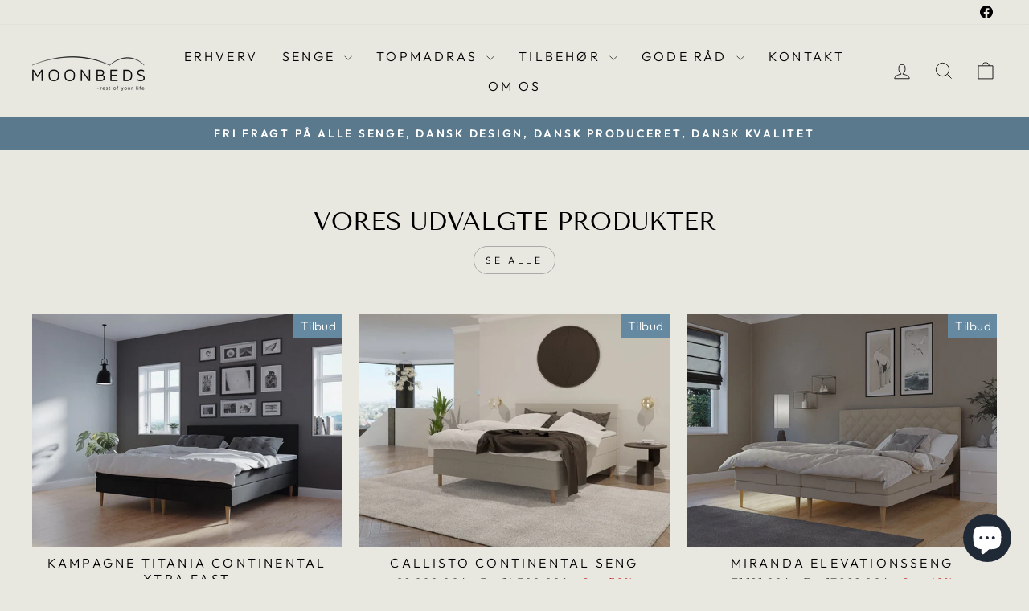

--- FILE ---
content_type: text/html; charset=utf-8
request_url: https://moonbeds.dk/shop/
body_size: 28621
content:















<!doctype html>
<html class="no-js" lang="en" dir="ltr">
<head>
  <meta charset="utf-8">
  <meta http-equiv="X-UA-Compatible" content="IE=edge,chrome=1">
  <meta name="viewport" content="width=device-width,initial-scale=1">
  <meta name="theme-color" content="#6589a0">
  <link rel="canonical" href="https://moonbeds.dk/">
  <link rel="preconnect" href="https://cdn.shopify.com" crossorigin>
  <link rel="preconnect" href="https://fonts.shopifycdn.com" crossorigin>
  <link rel="dns-prefetch" href="https://productreviews.shopifycdn.com">
  <link rel="dns-prefetch" href="https://ajax.googleapis.com">
  <link rel="dns-prefetch" href="https://maps.googleapis.com">
  <link rel="dns-prefetch" href="https://maps.gstatic.com"><title>Moonbeds
</title>
<meta property="og:site_name" content="Moonbeds">
  <meta property="og:url" content="https://moonbeds.dk/">
  <meta property="og:title" content="Moonbeds">
  <meta property="og:type" content="website">
  <meta property="og:description" content="Moonbeds"><meta name="twitter:site" content="@">
  <meta name="twitter:card" content="summary_large_image">
  <meta name="twitter:title" content="Moonbeds">
  <meta name="twitter:description" content="Moonbeds">
<script async crossorigin fetchpriority="high" src="/cdn/shopifycloud/importmap-polyfill/es-modules-shim.2.4.0.js"></script>
<script type="importmap">
{
  "imports": {
    "element.base-media": "//moonbeds.dk/cdn/shop/t/13/assets/element.base-media.js?v=61305152781971747521761305188",
    "element.image.parallax": "//moonbeds.dk/cdn/shop/t/13/assets/element.image.parallax.js?v=59188309605188605141761305189",
    "element.model": "//moonbeds.dk/cdn/shop/t/13/assets/element.model.js?v=104979259955732717291761305189",
    "element.quantity-selector": "//moonbeds.dk/cdn/shop/t/13/assets/element.quantity-selector.js?v=68208048201360514121761305190",
    "element.text.rte": "//moonbeds.dk/cdn/shop/t/13/assets/element.text.rte.js?v=28194737298593644281761305191",
    "element.video": "//moonbeds.dk/cdn/shop/t/13/assets/element.video.js?v=110560105447302630031761305191",
    "is-land": "//moonbeds.dk/cdn/shop/t/13/assets/is-land.min.js?v=92343381495565747271761305241",
    "util.misc": "//moonbeds.dk/cdn/shop/t/13/assets/util.misc.js?v=117964846174238173191761305265",
    "util.product-loader": "//moonbeds.dk/cdn/shop/t/13/assets/util.product-loader.js?v=71947287259713254281761305266",
    "util.resource-loader": "//moonbeds.dk/cdn/shop/t/13/assets/util.resource-loader.js?v=81301169148003274841761305266",
    "vendor.in-view": "//moonbeds.dk/cdn/shop/t/13/assets/vendor.in-view.js?v=126891093837844970591761305268"
  }
}
</script><script type="module" src="//moonbeds.dk/cdn/shop/t/13/assets/is-land.min.js?v=92343381495565747271761305241"></script>
<style data-shopify>@font-face {
  font-family: "Tenor Sans";
  font-weight: 400;
  font-style: normal;
  font-display: swap;
  src: url("//moonbeds.dk/cdn/fonts/tenor_sans/tenorsans_n4.966071a72c28462a9256039d3e3dc5b0cf314f65.woff2") format("woff2"),
       url("//moonbeds.dk/cdn/fonts/tenor_sans/tenorsans_n4.2282841d948f9649ba5c3cad6ea46df268141820.woff") format("woff");
}

  @font-face {
  font-family: Outfit;
  font-weight: 300;
  font-style: normal;
  font-display: swap;
  src: url("//moonbeds.dk/cdn/fonts/outfit/outfit_n3.8c97ae4c4fac7c2ea467a6dc784857f4de7e0e37.woff2") format("woff2"),
       url("//moonbeds.dk/cdn/fonts/outfit/outfit_n3.b50a189ccde91f9bceee88f207c18c09f0b62a7b.woff") format("woff");
}


  @font-face {
  font-family: Outfit;
  font-weight: 600;
  font-style: normal;
  font-display: swap;
  src: url("//moonbeds.dk/cdn/fonts/outfit/outfit_n6.dfcbaa80187851df2e8384061616a8eaa1702fdc.woff2") format("woff2"),
       url("//moonbeds.dk/cdn/fonts/outfit/outfit_n6.88384e9fc3e36038624caccb938f24ea8008a91d.woff") format("woff");
}

  
  
</style><link href="//moonbeds.dk/cdn/shop/t/13/assets/theme.css?v=93626464380700918791761305287" rel="stylesheet" type="text/css" media="all" />
<style data-shopify>:root {
    --typeHeaderPrimary: "Tenor Sans";
    --typeHeaderFallback: sans-serif;
    --typeHeaderSize: 36px;
    --typeHeaderWeight: 400;
    --typeHeaderLineHeight: 1;
    --typeHeaderSpacing: 0.0em;

    --typeBasePrimary:Outfit;
    --typeBaseFallback:sans-serif;
    --typeBaseSize: 18px;
    --typeBaseWeight: 300;
    --typeBaseSpacing: 0.025em;
    --typeBaseLineHeight: 1.4;
    --typeBaselineHeightMinus01: 1.3;

    --typeCollectionTitle: 20px;

    --iconWeight: 2px;
    --iconLinecaps: miter;

    
        --buttonRadius: 50px;
    

    --colorGridOverlayOpacity: 0.1;
    --colorAnnouncement: #5a798d;
    --colorAnnouncementText: #ffffff;

    --colorBody: #e8e8e1;
    --colorBodyAlpha05: rgba(232, 232, 225, 0.05);
    --colorBodyDim: #ddddd3;
    --colorBodyLightDim: #e4e4db;
    --colorBodyMediumDim: #dfdfd5;


    --colorBorder: #aaaaaa;

    --colorBtnPrimary: #6589a0;
    --colorBtnPrimaryLight: #85a1b3;
    --colorBtnPrimaryDim: #5a7c92;
    --colorBtnPrimaryText: #ffffff;

    --colorCartDot: #ff4f33;

    --colorDrawers: #ffffff;
    --colorDrawersDim: #f2f2f2;
    --colorDrawerBorder: #e8e8e1;
    --colorDrawerText: #000000;
    --colorDrawerTextDark: #000000;
    --colorDrawerButton: #6589a0;
    --colorDrawerButtonText: #ffffff;

    --colorFooter: #e8e8e1;
    --colorFooterText: #000000;
    --colorFooterTextAlpha01: #000000;

    --colorGridOverlay: #6589a0;
    --colorGridOverlayOpacity: 0.1;

    --colorHeaderTextAlpha01: rgba(0, 0, 0, 0.1);

    --colorHeroText: #ffffff;

    --colorSmallImageBg: #ffffff;
    --colorLargeImageBg: #0f0f0f;

    --colorImageOverlay: #000000;
    --colorImageOverlayOpacity: 0.1;
    --colorImageOverlayTextShadow: 0.2;

    --colorLink: #000000;

    --colorModalBg: rgba(230, 230, 230, 0.6);

    --colorNav: #e8e8e1;
    --colorNavText: #000000;

    --colorPrice: #1c1d1d;

    --colorSaleTag: #6589a0;
    --colorSaleTagText: #ffffff;

    --colorTextBody: #000000;
    --colorTextBodyAlpha015: rgba(0, 0, 0, 0.15);
    --colorTextBodyAlpha005: rgba(0, 0, 0, 0.05);
    --colorTextBodyAlpha008: rgba(0, 0, 0, 0.08);
    --colorTextSavings: #C20000;

    --urlIcoSelect: url(//moonbeds.dk/cdn/shop/t/13/assets/ico-select.svg);
    --urlIcoSelectFooter: url(//moonbeds.dk/cdn/shop/t/13/assets/ico-select-footer.svg);
    --urlIcoSelectWhite: url(//moonbeds.dk/cdn/shop/t/13/assets/ico-select-white.svg);

    --grid-gutter: 17px;
    --drawer-gutter: 20px;

    --sizeChartMargin: 25px 0;
    --sizeChartIconMargin: 5px;

    --newsletterReminderPadding: 40px;

    /*Shop Pay Installments*/
    --color-body-text: #000000;
    --color-body: #e8e8e1;
    --color-bg: #e8e8e1;
    }

    .placeholder-content {
    background-image: linear-gradient(100deg, #ffffff 40%, #f7f7f7 63%, #ffffff 79%);
    }</style><script>
    document.documentElement.className = document.documentElement.className.replace('no-js', 'js');

    window.theme = window.theme || {};
    theme.routes = {
      home: "/",
      cart: "/cart.js",
      cartPage: "/cart",
      cartAdd: "/cart/add.js",
      cartChange: "/cart/change.js",
      search: "/search",
      predictiveSearch: "/search/suggest"
    };
    theme.strings = {
      soldOut: "Udsolgt",
      unavailable: "Kan ikke leveres",
      inStockLabel: "På lager",
      oneStockLabel: "Begrænset antal - [count] stk. på lager",
      otherStockLabel: "Begrænset antal- [count] stk. på lager",
      willNotShipUntil: "Afsendes 2-5 dage",
      willBeInStockAfter: "Back in stock [date]",
      waitingForStock: "Forudbestilt, sendes snart",
      savePrice: "Spar[saved_amount]",
      cartEmpty: "Din kurv er tom",
      cartTermsConfirmation: "Du skal acceptere handelsbetinger for at fortsætte",
      searchCollections: "Kollektioner",
      searchPages: "Sider",
      searchArticles: "Artikler",
      productFrom: "Fra ",
      maxQuantity: "You can only have [quantity] of [title] in your cart."
    };
    theme.settings = {
      cartType: "drawer",
      isCustomerTemplate: false,
      moneyFormat: "{{amount_with_comma_separator}} kr",
      saveType: "percent",
      productImageSize: "landscape",
      productImageCover: true,
      predictiveSearch: true,
      predictiveSearchType: null,
      predictiveSearchVendor: true,
      predictiveSearchPrice: true,
      quickView: false,
      themeName: 'Impulse',
      themeVersion: "8.1.0"
    };
  </script>

  
  <script>window.performance && window.performance.mark && window.performance.mark('shopify.content_for_header.start');</script><meta name="facebook-domain-verification" content="vya7k1m1tohw9itzdza761vgsl8ib1">
<meta name="google-site-verification" content="lM9I-SEAE-Y1Xkv8mEvPnihCC_dBrmxcWGSvpmjEdwI">
<meta id="shopify-digital-wallet" name="shopify-digital-wallet" content="/62867669209/digital_wallets/dialog">
<script async="async" src="/checkouts/internal/preloads.js?locale=en-DK"></script>
<script id="shopify-features" type="application/json">{"accessToken":"acda040bf56a702fda552173d53613c9","betas":["rich-media-storefront-analytics"],"domain":"moonbeds.dk","predictiveSearch":true,"shopId":62867669209,"locale":"en"}</script>
<script>var Shopify = Shopify || {};
Shopify.shop = "moonbeds.myshopify.com";
Shopify.locale = "en";
Shopify.currency = {"active":"DKK","rate":"1.0"};
Shopify.country = "DK";
Shopify.theme = {"name":"Opdateret kopi af Impulse pr. 24-10-2025","id":190615028061,"schema_name":"Impulse","schema_version":"8.1.0","theme_store_id":857,"role":"main"};
Shopify.theme.handle = "null";
Shopify.theme.style = {"id":null,"handle":null};
Shopify.cdnHost = "moonbeds.dk/cdn";
Shopify.routes = Shopify.routes || {};
Shopify.routes.root = "/";</script>
<script type="module">!function(o){(o.Shopify=o.Shopify||{}).modules=!0}(window);</script>
<script>!function(o){function n(){var o=[];function n(){o.push(Array.prototype.slice.apply(arguments))}return n.q=o,n}var t=o.Shopify=o.Shopify||{};t.loadFeatures=n(),t.autoloadFeatures=n()}(window);</script>
<script id="shop-js-analytics" type="application/json">{"pageType":"index"}</script>
<script defer="defer" async type="module" src="//moonbeds.dk/cdn/shopifycloud/shop-js/modules/v2/client.init-shop-cart-sync_BN7fPSNr.en.esm.js"></script>
<script defer="defer" async type="module" src="//moonbeds.dk/cdn/shopifycloud/shop-js/modules/v2/chunk.common_Cbph3Kss.esm.js"></script>
<script defer="defer" async type="module" src="//moonbeds.dk/cdn/shopifycloud/shop-js/modules/v2/chunk.modal_DKumMAJ1.esm.js"></script>
<script type="module">
  await import("//moonbeds.dk/cdn/shopifycloud/shop-js/modules/v2/client.init-shop-cart-sync_BN7fPSNr.en.esm.js");
await import("//moonbeds.dk/cdn/shopifycloud/shop-js/modules/v2/chunk.common_Cbph3Kss.esm.js");
await import("//moonbeds.dk/cdn/shopifycloud/shop-js/modules/v2/chunk.modal_DKumMAJ1.esm.js");

  window.Shopify.SignInWithShop?.initShopCartSync?.({"fedCMEnabled":true,"windoidEnabled":true});

</script>
<script>(function() {
  var isLoaded = false;
  function asyncLoad() {
    if (isLoaded) return;
    isLoaded = true;
    var urls = ["https:\/\/ecommplugins-scripts.trustpilot.com\/v2.1\/js\/header.min.js?settings=eyJrZXkiOiJiUXFjNGI4T0ZjS2FaRklEIiwicyI6InNrdSJ9\u0026shop=moonbeds.myshopify.com","https:\/\/ecommplugins-trustboxsettings.trustpilot.com\/moonbeds.myshopify.com.js?settings=1720451605934\u0026shop=moonbeds.myshopify.com","https:\/\/widget.trustpilot.com\/bootstrap\/v5\/tp.widget.sync.bootstrap.min.js?shop=moonbeds.myshopify.com","https:\/\/app.taggshop.io\/js\/embed.min.js?shop=moonbeds.myshopify.com","https:\/\/cdn.nfcube.com\/c16aba44bdfc51c7935c0ba0e738b5c2.js?shop=moonbeds.myshopify.com","https:\/\/na.shgcdn3.com\/pixel-collector.js?shop=moonbeds.myshopify.com"];
    for (var i = 0; i < urls.length; i++) {
      var s = document.createElement('script');
      s.type = 'text/javascript';
      s.async = true;
      s.src = urls[i];
      var x = document.getElementsByTagName('script')[0];
      x.parentNode.insertBefore(s, x);
    }
  };
  if(window.attachEvent) {
    window.attachEvent('onload', asyncLoad);
  } else {
    window.addEventListener('load', asyncLoad, false);
  }
})();</script>
<script id="__st">var __st={"a":62867669209,"offset":3600,"reqid":"95d3954b-8af0-4acc-9853-a538693f47f2-1769901834","pageurl":"moonbeds.dk\/shop","u":"cfced0d90f76","p":"home"};</script>
<script>window.ShopifyPaypalV4VisibilityTracking = true;</script>
<script id="captcha-bootstrap">!function(){'use strict';const t='contact',e='account',n='new_comment',o=[[t,t],['blogs',n],['comments',n],[t,'customer']],c=[[e,'customer_login'],[e,'guest_login'],[e,'recover_customer_password'],[e,'create_customer']],r=t=>t.map((([t,e])=>`form[action*='/${t}']:not([data-nocaptcha='true']) input[name='form_type'][value='${e}']`)).join(','),a=t=>()=>t?[...document.querySelectorAll(t)].map((t=>t.form)):[];function s(){const t=[...o],e=r(t);return a(e)}const i='password',u='form_key',d=['recaptcha-v3-token','g-recaptcha-response','h-captcha-response',i],f=()=>{try{return window.sessionStorage}catch{return}},m='__shopify_v',_=t=>t.elements[u];function p(t,e,n=!1){try{const o=window.sessionStorage,c=JSON.parse(o.getItem(e)),{data:r}=function(t){const{data:e,action:n}=t;return t[m]||n?{data:e,action:n}:{data:t,action:n}}(c);for(const[e,n]of Object.entries(r))t.elements[e]&&(t.elements[e].value=n);n&&o.removeItem(e)}catch(o){console.error('form repopulation failed',{error:o})}}const l='form_type',E='cptcha';function T(t){t.dataset[E]=!0}const w=window,h=w.document,L='Shopify',v='ce_forms',y='captcha';let A=!1;((t,e)=>{const n=(g='f06e6c50-85a8-45c8-87d0-21a2b65856fe',I='https://cdn.shopify.com/shopifycloud/storefront-forms-hcaptcha/ce_storefront_forms_captcha_hcaptcha.v1.5.2.iife.js',D={infoText:'Protected by hCaptcha',privacyText:'Privacy',termsText:'Terms'},(t,e,n)=>{const o=w[L][v],c=o.bindForm;if(c)return c(t,g,e,D).then(n);var r;o.q.push([[t,g,e,D],n]),r=I,A||(h.body.append(Object.assign(h.createElement('script'),{id:'captcha-provider',async:!0,src:r})),A=!0)});var g,I,D;w[L]=w[L]||{},w[L][v]=w[L][v]||{},w[L][v].q=[],w[L][y]=w[L][y]||{},w[L][y].protect=function(t,e){n(t,void 0,e),T(t)},Object.freeze(w[L][y]),function(t,e,n,w,h,L){const[v,y,A,g]=function(t,e,n){const i=e?o:[],u=t?c:[],d=[...i,...u],f=r(d),m=r(i),_=r(d.filter((([t,e])=>n.includes(e))));return[a(f),a(m),a(_),s()]}(w,h,L),I=t=>{const e=t.target;return e instanceof HTMLFormElement?e:e&&e.form},D=t=>v().includes(t);t.addEventListener('submit',(t=>{const e=I(t);if(!e)return;const n=D(e)&&!e.dataset.hcaptchaBound&&!e.dataset.recaptchaBound,o=_(e),c=g().includes(e)&&(!o||!o.value);(n||c)&&t.preventDefault(),c&&!n&&(function(t){try{if(!f())return;!function(t){const e=f();if(!e)return;const n=_(t);if(!n)return;const o=n.value;o&&e.removeItem(o)}(t);const e=Array.from(Array(32),(()=>Math.random().toString(36)[2])).join('');!function(t,e){_(t)||t.append(Object.assign(document.createElement('input'),{type:'hidden',name:u})),t.elements[u].value=e}(t,e),function(t,e){const n=f();if(!n)return;const o=[...t.querySelectorAll(`input[type='${i}']`)].map((({name:t})=>t)),c=[...d,...o],r={};for(const[a,s]of new FormData(t).entries())c.includes(a)||(r[a]=s);n.setItem(e,JSON.stringify({[m]:1,action:t.action,data:r}))}(t,e)}catch(e){console.error('failed to persist form',e)}}(e),e.submit())}));const S=(t,e)=>{t&&!t.dataset[E]&&(n(t,e.some((e=>e===t))),T(t))};for(const o of['focusin','change'])t.addEventListener(o,(t=>{const e=I(t);D(e)&&S(e,y())}));const B=e.get('form_key'),M=e.get(l),P=B&&M;t.addEventListener('DOMContentLoaded',(()=>{const t=y();if(P)for(const e of t)e.elements[l].value===M&&p(e,B);[...new Set([...A(),...v().filter((t=>'true'===t.dataset.shopifyCaptcha))])].forEach((e=>S(e,t)))}))}(h,new URLSearchParams(w.location.search),n,t,e,['guest_login'])})(!0,!0)}();</script>
<script integrity="sha256-4kQ18oKyAcykRKYeNunJcIwy7WH5gtpwJnB7kiuLZ1E=" data-source-attribution="shopify.loadfeatures" defer="defer" src="//moonbeds.dk/cdn/shopifycloud/storefront/assets/storefront/load_feature-a0a9edcb.js" crossorigin="anonymous"></script>
<script data-source-attribution="shopify.dynamic_checkout.dynamic.init">var Shopify=Shopify||{};Shopify.PaymentButton=Shopify.PaymentButton||{isStorefrontPortableWallets:!0,init:function(){window.Shopify.PaymentButton.init=function(){};var t=document.createElement("script");t.src="https://moonbeds.dk/cdn/shopifycloud/portable-wallets/latest/portable-wallets.en.js",t.type="module",document.head.appendChild(t)}};
</script>
<script data-source-attribution="shopify.dynamic_checkout.buyer_consent">
  function portableWalletsHideBuyerConsent(e){var t=document.getElementById("shopify-buyer-consent"),n=document.getElementById("shopify-subscription-policy-button");t&&n&&(t.classList.add("hidden"),t.setAttribute("aria-hidden","true"),n.removeEventListener("click",e))}function portableWalletsShowBuyerConsent(e){var t=document.getElementById("shopify-buyer-consent"),n=document.getElementById("shopify-subscription-policy-button");t&&n&&(t.classList.remove("hidden"),t.removeAttribute("aria-hidden"),n.addEventListener("click",e))}window.Shopify?.PaymentButton&&(window.Shopify.PaymentButton.hideBuyerConsent=portableWalletsHideBuyerConsent,window.Shopify.PaymentButton.showBuyerConsent=portableWalletsShowBuyerConsent);
</script>
<script data-source-attribution="shopify.dynamic_checkout.cart.bootstrap">document.addEventListener("DOMContentLoaded",(function(){function t(){return document.querySelector("shopify-accelerated-checkout-cart, shopify-accelerated-checkout")}if(t())Shopify.PaymentButton.init();else{new MutationObserver((function(e,n){t()&&(Shopify.PaymentButton.init(),n.disconnect())})).observe(document.body,{childList:!0,subtree:!0})}}));
</script>
<script id='scb4127' type='text/javascript' async='' src='https://moonbeds.dk/cdn/shopifycloud/privacy-banner/storefront-banner.js'></script>
<script>window.performance && window.performance.mark && window.performance.mark('shopify.content_for_header.end');</script>
  





  <script type="text/javascript">
    
      window.__shgMoneyFormat = window.__shgMoneyFormat || {"DKK":{"currency":"DKK","currency_symbol":"kr","currency_symbol_location":"right","decimal_places":2,"decimal_separator":",","thousands_separator":"."}};
    
    window.__shgCurrentCurrencyCode = window.__shgCurrentCurrencyCode || {
      currency: "DKK",
      currency_symbol: "kr.",
      decimal_separator: ".",
      thousands_separator: ",",
      decimal_places: 2,
      currency_symbol_location: "left"
    };
  </script>




  <style data-shopify>
    :root {
      /* Root Variables */
      /* ========================= */
      --root-color-primary: #000000;
      --color-primary: #000000;
      --root-color-secondary: #e8e8e1;
      --color-secondary: #e8e8e1;
      --color-sale-tag: #6589a0;
      --color-sale-tag-text: #ffffff;
      --layout-section-padding-block: 3rem;
      --layout-section-padding-inline--md: 40px;
      --layout-section-max-inline-size: 1420px; 


      /* Text */
      /* ========================= */
      
      /* Body Font Styles */
      --element-text-font-family--body: Outfit;
      --element-text-font-family-fallback--body: sans-serif;
      --element-text-font-weight--body: 300;
      --element-text-letter-spacing--body: 0.025em;
      --element-text-text-transform--body: none;

      /* Body Font Sizes */
      --element-text-font-size--body: initial;
      --element-text-font-size--body-xs: 14px;
      --element-text-font-size--body-sm: 16px;
      --element-text-font-size--body-md: 18px;
      --element-text-font-size--body-lg: 20px;
      
      /* Body Line Heights */
      --element-text-line-height--body: 1.4;

      /* Heading Font Styles */
      --element-text-font-family--heading: "Tenor Sans";
      --element-text-font-family-fallback--heading: sans-serif;
      --element-text-font-weight--heading: 400;
      --element-text-letter-spacing--heading: 0.0em;
      
      
      --element-text-text-transform--heading: uppercase;
       
      
      
      /* Heading Font Sizes */
      --element-text-font-size--heading-2xl: 52px;
      --element-text-font-size--heading-xl: 36px;
      --element-text-font-size--heading-lg: 30px;
      --element-text-font-size--heading-md: 28px;
      --element-text-font-size--heading-sm: 22px;
      --element-text-font-size--heading-xs: 20px;
      
      /* Heading Line Heights */
      --element-text-line-height--heading: 1;

      /* Buttons */
      /* ========================= */
      
          --element-button-radius: 50px;
      

      --element-button-padding-block: 12px;
      --element-button-text-transform: uppercase;
      --element-button-font-weight: 800;
      --element-button-font-size: max(calc(var(--typeBaseSize) - 4px), 13px);
      --element-button-letter-spacing: .3em;

      /* Base Color Variables */
      --element-button-color-primary: #6589a0;
      --element-button-color-secondary: #ffffff;
      --element-button-shade-border: 100%;

      /* Hover State Variables */
      --element-button-shade-background--hover: 0%;
      --element-button-shade-border--hover: 100%;

      /* Focus State Variables */
      --element-button-color-focus: var(--color-focus);

      /* Inputs */
      /* ========================= */
      
          --element-icon-radius: 50px;
      

      --element-input-font-size: var(--element-text-font-size--body-sm);
      --element-input-box-shadow-shade: 100%;

      /* Hover State Variables */
      --element-input-background-shade--hover: 0%;
      --element-input-box-shadow-spread-radius--hover: 1px;
    }

    @media only screen and (max-width: 768px) {
      :root {
        --element-button-font-size: max(calc(var(--typeBaseSize) - 5px), 11px);
      }
    }

    .element-radio {
        &:has(input[type='radio']:checked) {
          --element-button-color: var(--element-button-color-secondary);
        }
    }

    /* ATC Button Overrides */
    /* ========================= */

    .element-button[type="submit"],
    .element-button[type="submit"] .element-text,
    .element-button--shopify-payment-wrapper button {
      --element-button-padding-block: 13px;
      --element-button-padding-inline: 20px;
      --element-button-line-height: 1.42;
      --_font-size--body-md: var(--element-button-font-size);

      line-height: 1.42 !important;
    }

    /* When dynamic checkout is enabled */
    product-form:has(.element-button--shopify-payment-wrapper) {
      --element-button-color: #000000;

      .element-button[type="submit"],
      .element-button--shopify-payment-wrapper button {
        min-height: 50px !important;
      }

      .shopify-payment-button {
        margin: 0;
      }
    }

    /* Hover animation for non-angled buttons */
    body:not([data-button_style='angled']) .element-button[type="submit"] {
      position: relative;
      overflow: hidden;

      &:after {
        content: '';
        position: absolute;
        top: 0;
        left: 150%;
        width: 200%;
        height: 100%;
        transform: skewX(-20deg);
        background-image: linear-gradient(to right,transparent, rgba(255,255,255,.25),transparent);
      }

      &:hover:after {
        animation: shine 0.75s cubic-bezier(0.01, 0.56, 1, 1);
      }
    }

    /* ANGLED STYLE - ATC Button Overrides */
    /* ========================= */
    
    [data-button_style='angled'] {
      --element-button-shade-background--active: var(--element-button-shade-background);
      --element-button-shade-border--active: var(--element-button-shade-border);

      .element-button[type="submit"] {
        --_box-shadow: none;

        position: relative;
        max-width: 94%;
        border-top: 1px solid #6589a0;
        border-bottom: 1px solid #6589a0;
        
        &:before,
        &:after {
          content: '';
          position: absolute;
          display: block;
          top: -1px;
          bottom: -1px;
          width: 20px;
          transform: skewX(-12deg);
          background-color: #6589a0;
        }
        
        &:before {
          left: -6px;
        }
        
        &:after {
          right: -6px;
        }
      }

      /* When dynamic checkout is enabled */
      product-form:has(.element-button--shopify-payment-wrapper) {
        .element-button[type="submit"]:before,
        .element-button[type="submit"]:after {
          background-color: color-mix(in srgb,var(--_color-text) var(--_shade-background),var(--_color-background));
          border-top: 1px solid #6589a0;
          border-bottom: 1px solid #6589a0;
        }

        .element-button[type="submit"]:before {
          border-left: 1px solid #6589a0;
        }
        
        .element-button[type="submit"]:after {
          border-right: 1px solid #6589a0;
        }
      }

      .element-button--shopify-payment-wrapper {
        --_color-background: #6589a0;

        button:hover,
        button:before,
        button:after {
          background-color: color-mix(in srgb,var(--_color-text) var(--_shade-background),var(--_color-background)) !important;
        }

        button:not(button:focus-visible) {
          box-shadow: none !important;
        }
      }
    }
  </style>

  <script src="//moonbeds.dk/cdn/shop/t/13/assets/vendor-scripts-v11.js" defer="defer"></script><script src="//moonbeds.dk/cdn/shop/t/13/assets/theme.js?v=22325264162658116151761305264" defer="defer"></script>

  

<script type="text/javascript">
  
    window.SHG_CUSTOMER = null;
  
</script>







<!-- BEGIN app block: shopify://apps/pagefly-page-builder/blocks/app-embed/83e179f7-59a0-4589-8c66-c0dddf959200 -->

<!-- BEGIN app snippet: pagefly-cro-ab-testing-main -->







<script>
  ;(function () {
    const url = new URL(window.location)
    const viewParam = url.searchParams.get('view')
    if (viewParam && viewParam.includes('variant-pf-')) {
      url.searchParams.set('pf_v', viewParam)
      url.searchParams.delete('view')
      window.history.replaceState({}, '', url)
    }
  })()
</script>



<script type='module'>
  
  window.PAGEFLY_CRO = window.PAGEFLY_CRO || {}

  window.PAGEFLY_CRO['data_debug'] = {
    original_template_suffix: "home",
    allow_ab_test: false,
    ab_test_start_time: 0,
    ab_test_end_time: 0,
    today_date_time: 1769901835000,
  }
  window.PAGEFLY_CRO['GA4'] = { enabled: false}
</script>

<!-- END app snippet -->








  <script src='https://cdn.shopify.com/extensions/019bf883-1122-7445-9dca-5d60e681c2c8/pagefly-page-builder-216/assets/pagefly-helper.js' defer='defer'></script>

  <script src='https://cdn.shopify.com/extensions/019bf883-1122-7445-9dca-5d60e681c2c8/pagefly-page-builder-216/assets/pagefly-general-helper.js' defer='defer'></script>

  <script src='https://cdn.shopify.com/extensions/019bf883-1122-7445-9dca-5d60e681c2c8/pagefly-page-builder-216/assets/pagefly-snap-slider.js' defer='defer'></script>

  <script src='https://cdn.shopify.com/extensions/019bf883-1122-7445-9dca-5d60e681c2c8/pagefly-page-builder-216/assets/pagefly-slideshow-v3.js' defer='defer'></script>

  <script src='https://cdn.shopify.com/extensions/019bf883-1122-7445-9dca-5d60e681c2c8/pagefly-page-builder-216/assets/pagefly-slideshow-v4.js' defer='defer'></script>

  <script src='https://cdn.shopify.com/extensions/019bf883-1122-7445-9dca-5d60e681c2c8/pagefly-page-builder-216/assets/pagefly-glider.js' defer='defer'></script>

  <script src='https://cdn.shopify.com/extensions/019bf883-1122-7445-9dca-5d60e681c2c8/pagefly-page-builder-216/assets/pagefly-slideshow-v1-v2.js' defer='defer'></script>

  <script src='https://cdn.shopify.com/extensions/019bf883-1122-7445-9dca-5d60e681c2c8/pagefly-page-builder-216/assets/pagefly-product-media.js' defer='defer'></script>

  <script src='https://cdn.shopify.com/extensions/019bf883-1122-7445-9dca-5d60e681c2c8/pagefly-page-builder-216/assets/pagefly-product.js' defer='defer'></script>


<script id='pagefly-helper-data' type='application/json'>
  {
    "page_optimization": {
      "assets_prefetching": false
    },
    "elements_asset_mapper": {
      "Accordion": "https://cdn.shopify.com/extensions/019bf883-1122-7445-9dca-5d60e681c2c8/pagefly-page-builder-216/assets/pagefly-accordion.js",
      "Accordion3": "https://cdn.shopify.com/extensions/019bf883-1122-7445-9dca-5d60e681c2c8/pagefly-page-builder-216/assets/pagefly-accordion3.js",
      "CountDown": "https://cdn.shopify.com/extensions/019bf883-1122-7445-9dca-5d60e681c2c8/pagefly-page-builder-216/assets/pagefly-countdown.js",
      "GMap1": "https://cdn.shopify.com/extensions/019bf883-1122-7445-9dca-5d60e681c2c8/pagefly-page-builder-216/assets/pagefly-gmap.js",
      "GMap2": "https://cdn.shopify.com/extensions/019bf883-1122-7445-9dca-5d60e681c2c8/pagefly-page-builder-216/assets/pagefly-gmap.js",
      "GMapBasicV2": "https://cdn.shopify.com/extensions/019bf883-1122-7445-9dca-5d60e681c2c8/pagefly-page-builder-216/assets/pagefly-gmap.js",
      "GMapAdvancedV2": "https://cdn.shopify.com/extensions/019bf883-1122-7445-9dca-5d60e681c2c8/pagefly-page-builder-216/assets/pagefly-gmap.js",
      "HTML.Video": "https://cdn.shopify.com/extensions/019bf883-1122-7445-9dca-5d60e681c2c8/pagefly-page-builder-216/assets/pagefly-htmlvideo.js",
      "HTML.Video2": "https://cdn.shopify.com/extensions/019bf883-1122-7445-9dca-5d60e681c2c8/pagefly-page-builder-216/assets/pagefly-htmlvideo2.js",
      "HTML.Video3": "https://cdn.shopify.com/extensions/019bf883-1122-7445-9dca-5d60e681c2c8/pagefly-page-builder-216/assets/pagefly-htmlvideo2.js",
      "BackgroundVideo": "https://cdn.shopify.com/extensions/019bf883-1122-7445-9dca-5d60e681c2c8/pagefly-page-builder-216/assets/pagefly-htmlvideo2.js",
      "Instagram": "https://cdn.shopify.com/extensions/019bf883-1122-7445-9dca-5d60e681c2c8/pagefly-page-builder-216/assets/pagefly-instagram.js",
      "Instagram2": "https://cdn.shopify.com/extensions/019bf883-1122-7445-9dca-5d60e681c2c8/pagefly-page-builder-216/assets/pagefly-instagram.js",
      "Insta3": "https://cdn.shopify.com/extensions/019bf883-1122-7445-9dca-5d60e681c2c8/pagefly-page-builder-216/assets/pagefly-instagram3.js",
      "Tabs": "https://cdn.shopify.com/extensions/019bf883-1122-7445-9dca-5d60e681c2c8/pagefly-page-builder-216/assets/pagefly-tab.js",
      "Tabs3": "https://cdn.shopify.com/extensions/019bf883-1122-7445-9dca-5d60e681c2c8/pagefly-page-builder-216/assets/pagefly-tab3.js",
      "ProductBox": "https://cdn.shopify.com/extensions/019bf883-1122-7445-9dca-5d60e681c2c8/pagefly-page-builder-216/assets/pagefly-cart.js",
      "FBPageBox2": "https://cdn.shopify.com/extensions/019bf883-1122-7445-9dca-5d60e681c2c8/pagefly-page-builder-216/assets/pagefly-facebook.js",
      "FBLikeButton2": "https://cdn.shopify.com/extensions/019bf883-1122-7445-9dca-5d60e681c2c8/pagefly-page-builder-216/assets/pagefly-facebook.js",
      "TwitterFeed2": "https://cdn.shopify.com/extensions/019bf883-1122-7445-9dca-5d60e681c2c8/pagefly-page-builder-216/assets/pagefly-twitter.js",
      "Paragraph4": "https://cdn.shopify.com/extensions/019bf883-1122-7445-9dca-5d60e681c2c8/pagefly-page-builder-216/assets/pagefly-paragraph4.js",

      "AliReviews": "https://cdn.shopify.com/extensions/019bf883-1122-7445-9dca-5d60e681c2c8/pagefly-page-builder-216/assets/pagefly-3rd-elements.js",
      "BackInStock": "https://cdn.shopify.com/extensions/019bf883-1122-7445-9dca-5d60e681c2c8/pagefly-page-builder-216/assets/pagefly-3rd-elements.js",
      "GloboBackInStock": "https://cdn.shopify.com/extensions/019bf883-1122-7445-9dca-5d60e681c2c8/pagefly-page-builder-216/assets/pagefly-3rd-elements.js",
      "GrowaveWishlist": "https://cdn.shopify.com/extensions/019bf883-1122-7445-9dca-5d60e681c2c8/pagefly-page-builder-216/assets/pagefly-3rd-elements.js",
      "InfiniteOptionsShopPad": "https://cdn.shopify.com/extensions/019bf883-1122-7445-9dca-5d60e681c2c8/pagefly-page-builder-216/assets/pagefly-3rd-elements.js",
      "InkybayProductPersonalizer": "https://cdn.shopify.com/extensions/019bf883-1122-7445-9dca-5d60e681c2c8/pagefly-page-builder-216/assets/pagefly-3rd-elements.js",
      "LimeSpot": "https://cdn.shopify.com/extensions/019bf883-1122-7445-9dca-5d60e681c2c8/pagefly-page-builder-216/assets/pagefly-3rd-elements.js",
      "Loox": "https://cdn.shopify.com/extensions/019bf883-1122-7445-9dca-5d60e681c2c8/pagefly-page-builder-216/assets/pagefly-3rd-elements.js",
      "Opinew": "https://cdn.shopify.com/extensions/019bf883-1122-7445-9dca-5d60e681c2c8/pagefly-page-builder-216/assets/pagefly-3rd-elements.js",
      "Powr": "https://cdn.shopify.com/extensions/019bf883-1122-7445-9dca-5d60e681c2c8/pagefly-page-builder-216/assets/pagefly-3rd-elements.js",
      "ProductReviews": "https://cdn.shopify.com/extensions/019bf883-1122-7445-9dca-5d60e681c2c8/pagefly-page-builder-216/assets/pagefly-3rd-elements.js",
      "PushOwl": "https://cdn.shopify.com/extensions/019bf883-1122-7445-9dca-5d60e681c2c8/pagefly-page-builder-216/assets/pagefly-3rd-elements.js",
      "ReCharge": "https://cdn.shopify.com/extensions/019bf883-1122-7445-9dca-5d60e681c2c8/pagefly-page-builder-216/assets/pagefly-3rd-elements.js",
      "Rivyo": "https://cdn.shopify.com/extensions/019bf883-1122-7445-9dca-5d60e681c2c8/pagefly-page-builder-216/assets/pagefly-3rd-elements.js",
      "TrackingMore": "https://cdn.shopify.com/extensions/019bf883-1122-7445-9dca-5d60e681c2c8/pagefly-page-builder-216/assets/pagefly-3rd-elements.js",
      "Vitals": "https://cdn.shopify.com/extensions/019bf883-1122-7445-9dca-5d60e681c2c8/pagefly-page-builder-216/assets/pagefly-3rd-elements.js",
      "Wiser": "https://cdn.shopify.com/extensions/019bf883-1122-7445-9dca-5d60e681c2c8/pagefly-page-builder-216/assets/pagefly-3rd-elements.js"
    },
    "custom_elements_mapper": {
      "pf-click-action-element": "https://cdn.shopify.com/extensions/019bf883-1122-7445-9dca-5d60e681c2c8/pagefly-page-builder-216/assets/pagefly-click-action-element.js",
      "pf-dialog-element": "https://cdn.shopify.com/extensions/019bf883-1122-7445-9dca-5d60e681c2c8/pagefly-page-builder-216/assets/pagefly-dialog-element.js"
    }
  }
</script>


<!-- END app block --><script src="https://cdn.shopify.com/extensions/019bfce9-eaff-7991-997d-b4364f2c4f3c/terms-relentless-136/assets/terms.js" type="text/javascript" defer="defer"></script>
<link href="https://cdn.shopify.com/extensions/019bfce9-eaff-7991-997d-b4364f2c4f3c/terms-relentless-136/assets/style.min.css" rel="stylesheet" type="text/css" media="all">
<script src="https://cdn.shopify.com/extensions/e8878072-2f6b-4e89-8082-94b04320908d/inbox-1254/assets/inbox-chat-loader.js" type="text/javascript" defer="defer"></script>
<link href="https://monorail-edge.shopifysvc.com" rel="dns-prefetch">
<script>(function(){if ("sendBeacon" in navigator && "performance" in window) {try {var session_token_from_headers = performance.getEntriesByType('navigation')[0].serverTiming.find(x => x.name == '_s').description;} catch {var session_token_from_headers = undefined;}var session_cookie_matches = document.cookie.match(/_shopify_s=([^;]*)/);var session_token_from_cookie = session_cookie_matches && session_cookie_matches.length === 2 ? session_cookie_matches[1] : "";var session_token = session_token_from_headers || session_token_from_cookie || "";function handle_abandonment_event(e) {var entries = performance.getEntries().filter(function(entry) {return /monorail-edge.shopifysvc.com/.test(entry.name);});if (!window.abandonment_tracked && entries.length === 0) {window.abandonment_tracked = true;var currentMs = Date.now();var navigation_start = performance.timing.navigationStart;var payload = {shop_id: 62867669209,url: window.location.href,navigation_start,duration: currentMs - navigation_start,session_token,page_type: "index"};window.navigator.sendBeacon("https://monorail-edge.shopifysvc.com/v1/produce", JSON.stringify({schema_id: "online_store_buyer_site_abandonment/1.1",payload: payload,metadata: {event_created_at_ms: currentMs,event_sent_at_ms: currentMs}}));}}window.addEventListener('pagehide', handle_abandonment_event);}}());</script>
<script id="web-pixels-manager-setup">(function e(e,d,r,n,o){if(void 0===o&&(o={}),!Boolean(null===(a=null===(i=window.Shopify)||void 0===i?void 0:i.analytics)||void 0===a?void 0:a.replayQueue)){var i,a;window.Shopify=window.Shopify||{};var t=window.Shopify;t.analytics=t.analytics||{};var s=t.analytics;s.replayQueue=[],s.publish=function(e,d,r){return s.replayQueue.push([e,d,r]),!0};try{self.performance.mark("wpm:start")}catch(e){}var l=function(){var e={modern:/Edge?\/(1{2}[4-9]|1[2-9]\d|[2-9]\d{2}|\d{4,})\.\d+(\.\d+|)|Firefox\/(1{2}[4-9]|1[2-9]\d|[2-9]\d{2}|\d{4,})\.\d+(\.\d+|)|Chrom(ium|e)\/(9{2}|\d{3,})\.\d+(\.\d+|)|(Maci|X1{2}).+ Version\/(15\.\d+|(1[6-9]|[2-9]\d|\d{3,})\.\d+)([,.]\d+|)( \(\w+\)|)( Mobile\/\w+|) Safari\/|Chrome.+OPR\/(9{2}|\d{3,})\.\d+\.\d+|(CPU[ +]OS|iPhone[ +]OS|CPU[ +]iPhone|CPU IPhone OS|CPU iPad OS)[ +]+(15[._]\d+|(1[6-9]|[2-9]\d|\d{3,})[._]\d+)([._]\d+|)|Android:?[ /-](13[3-9]|1[4-9]\d|[2-9]\d{2}|\d{4,})(\.\d+|)(\.\d+|)|Android.+Firefox\/(13[5-9]|1[4-9]\d|[2-9]\d{2}|\d{4,})\.\d+(\.\d+|)|Android.+Chrom(ium|e)\/(13[3-9]|1[4-9]\d|[2-9]\d{2}|\d{4,})\.\d+(\.\d+|)|SamsungBrowser\/([2-9]\d|\d{3,})\.\d+/,legacy:/Edge?\/(1[6-9]|[2-9]\d|\d{3,})\.\d+(\.\d+|)|Firefox\/(5[4-9]|[6-9]\d|\d{3,})\.\d+(\.\d+|)|Chrom(ium|e)\/(5[1-9]|[6-9]\d|\d{3,})\.\d+(\.\d+|)([\d.]+$|.*Safari\/(?![\d.]+ Edge\/[\d.]+$))|(Maci|X1{2}).+ Version\/(10\.\d+|(1[1-9]|[2-9]\d|\d{3,})\.\d+)([,.]\d+|)( \(\w+\)|)( Mobile\/\w+|) Safari\/|Chrome.+OPR\/(3[89]|[4-9]\d|\d{3,})\.\d+\.\d+|(CPU[ +]OS|iPhone[ +]OS|CPU[ +]iPhone|CPU IPhone OS|CPU iPad OS)[ +]+(10[._]\d+|(1[1-9]|[2-9]\d|\d{3,})[._]\d+)([._]\d+|)|Android:?[ /-](13[3-9]|1[4-9]\d|[2-9]\d{2}|\d{4,})(\.\d+|)(\.\d+|)|Mobile Safari.+OPR\/([89]\d|\d{3,})\.\d+\.\d+|Android.+Firefox\/(13[5-9]|1[4-9]\d|[2-9]\d{2}|\d{4,})\.\d+(\.\d+|)|Android.+Chrom(ium|e)\/(13[3-9]|1[4-9]\d|[2-9]\d{2}|\d{4,})\.\d+(\.\d+|)|Android.+(UC? ?Browser|UCWEB|U3)[ /]?(15\.([5-9]|\d{2,})|(1[6-9]|[2-9]\d|\d{3,})\.\d+)\.\d+|SamsungBrowser\/(5\.\d+|([6-9]|\d{2,})\.\d+)|Android.+MQ{2}Browser\/(14(\.(9|\d{2,})|)|(1[5-9]|[2-9]\d|\d{3,})(\.\d+|))(\.\d+|)|K[Aa][Ii]OS\/(3\.\d+|([4-9]|\d{2,})\.\d+)(\.\d+|)/},d=e.modern,r=e.legacy,n=navigator.userAgent;return n.match(d)?"modern":n.match(r)?"legacy":"unknown"}(),u="modern"===l?"modern":"legacy",c=(null!=n?n:{modern:"",legacy:""})[u],f=function(e){return[e.baseUrl,"/wpm","/b",e.hashVersion,"modern"===e.buildTarget?"m":"l",".js"].join("")}({baseUrl:d,hashVersion:r,buildTarget:u}),m=function(e){var d=e.version,r=e.bundleTarget,n=e.surface,o=e.pageUrl,i=e.monorailEndpoint;return{emit:function(e){var a=e.status,t=e.errorMsg,s=(new Date).getTime(),l=JSON.stringify({metadata:{event_sent_at_ms:s},events:[{schema_id:"web_pixels_manager_load/3.1",payload:{version:d,bundle_target:r,page_url:o,status:a,surface:n,error_msg:t},metadata:{event_created_at_ms:s}}]});if(!i)return console&&console.warn&&console.warn("[Web Pixels Manager] No Monorail endpoint provided, skipping logging."),!1;try{return self.navigator.sendBeacon.bind(self.navigator)(i,l)}catch(e){}var u=new XMLHttpRequest;try{return u.open("POST",i,!0),u.setRequestHeader("Content-Type","text/plain"),u.send(l),!0}catch(e){return console&&console.warn&&console.warn("[Web Pixels Manager] Got an unhandled error while logging to Monorail."),!1}}}}({version:r,bundleTarget:l,surface:e.surface,pageUrl:self.location.href,monorailEndpoint:e.monorailEndpoint});try{o.browserTarget=l,function(e){var d=e.src,r=e.async,n=void 0===r||r,o=e.onload,i=e.onerror,a=e.sri,t=e.scriptDataAttributes,s=void 0===t?{}:t,l=document.createElement("script"),u=document.querySelector("head"),c=document.querySelector("body");if(l.async=n,l.src=d,a&&(l.integrity=a,l.crossOrigin="anonymous"),s)for(var f in s)if(Object.prototype.hasOwnProperty.call(s,f))try{l.dataset[f]=s[f]}catch(e){}if(o&&l.addEventListener("load",o),i&&l.addEventListener("error",i),u)u.appendChild(l);else{if(!c)throw new Error("Did not find a head or body element to append the script");c.appendChild(l)}}({src:f,async:!0,onload:function(){if(!function(){var e,d;return Boolean(null===(d=null===(e=window.Shopify)||void 0===e?void 0:e.analytics)||void 0===d?void 0:d.initialized)}()){var d=window.webPixelsManager.init(e)||void 0;if(d){var r=window.Shopify.analytics;r.replayQueue.forEach((function(e){var r=e[0],n=e[1],o=e[2];d.publishCustomEvent(r,n,o)})),r.replayQueue=[],r.publish=d.publishCustomEvent,r.visitor=d.visitor,r.initialized=!0}}},onerror:function(){return m.emit({status:"failed",errorMsg:"".concat(f," has failed to load")})},sri:function(e){var d=/^sha384-[A-Za-z0-9+/=]+$/;return"string"==typeof e&&d.test(e)}(c)?c:"",scriptDataAttributes:o}),m.emit({status:"loading"})}catch(e){m.emit({status:"failed",errorMsg:(null==e?void 0:e.message)||"Unknown error"})}}})({shopId: 62867669209,storefrontBaseUrl: "https://moonbeds.dk",extensionsBaseUrl: "https://extensions.shopifycdn.com/cdn/shopifycloud/web-pixels-manager",monorailEndpoint: "https://monorail-edge.shopifysvc.com/unstable/produce_batch",surface: "storefront-renderer",enabledBetaFlags: ["2dca8a86"],webPixelsConfigList: [{"id":"2286584157","configuration":"{\"site_id\":\"fb7f19d5-768a-4815-b418-2cedca0f00c4\",\"analytics_endpoint\":\"https:\\\/\\\/na.shgcdn3.com\"}","eventPayloadVersion":"v1","runtimeContext":"STRICT","scriptVersion":"695709fc3f146fa50a25299517a954f2","type":"APP","apiClientId":1158168,"privacyPurposes":["ANALYTICS","MARKETING","SALE_OF_DATA"],"dataSharingAdjustments":{"protectedCustomerApprovalScopes":["read_customer_personal_data"]}},{"id":"1111556445","configuration":"{\"config\":\"{\\\"pixel_id\\\":\\\"G-HQ6Y3BECVZ\\\",\\\"target_country\\\":\\\"DK\\\",\\\"gtag_events\\\":[{\\\"type\\\":\\\"begin_checkout\\\",\\\"action_label\\\":[\\\"G-HQ6Y3BECVZ\\\",\\\"AW-377954922\\\/zjqOCNK2uZQYEOrEnLQB\\\"]},{\\\"type\\\":\\\"search\\\",\\\"action_label\\\":[\\\"G-HQ6Y3BECVZ\\\",\\\"AW-377954922\\\/0o61CMy2uZQYEOrEnLQB\\\"]},{\\\"type\\\":\\\"view_item\\\",\\\"action_label\\\":[\\\"G-HQ6Y3BECVZ\\\",\\\"AW-377954922\\\/2ULLCMm2uZQYEOrEnLQB\\\",\\\"MC-SNVY8JMXPW\\\"]},{\\\"type\\\":\\\"purchase\\\",\\\"action_label\\\":[\\\"G-HQ6Y3BECVZ\\\",\\\"AW-377954922\\\/7z-RCMO2uZQYEOrEnLQB\\\",\\\"MC-SNVY8JMXPW\\\"]},{\\\"type\\\":\\\"page_view\\\",\\\"action_label\\\":[\\\"G-HQ6Y3BECVZ\\\",\\\"AW-377954922\\\/JKNMCMa2uZQYEOrEnLQB\\\",\\\"MC-SNVY8JMXPW\\\"]},{\\\"type\\\":\\\"add_payment_info\\\",\\\"action_label\\\":[\\\"G-HQ6Y3BECVZ\\\",\\\"AW-377954922\\\/j7_1CNW2uZQYEOrEnLQB\\\"]},{\\\"type\\\":\\\"add_to_cart\\\",\\\"action_label\\\":[\\\"G-HQ6Y3BECVZ\\\",\\\"AW-377954922\\\/lVRwCM-2uZQYEOrEnLQB\\\"]}],\\\"enable_monitoring_mode\\\":false}\"}","eventPayloadVersion":"v1","runtimeContext":"OPEN","scriptVersion":"b2a88bafab3e21179ed38636efcd8a93","type":"APP","apiClientId":1780363,"privacyPurposes":[],"dataSharingAdjustments":{"protectedCustomerApprovalScopes":["read_customer_address","read_customer_email","read_customer_name","read_customer_personal_data","read_customer_phone"]}},{"id":"352747869","configuration":"{\"pixel_id\":\"1060733271318490\",\"pixel_type\":\"facebook_pixel\",\"metaapp_system_user_token\":\"-\"}","eventPayloadVersion":"v1","runtimeContext":"OPEN","scriptVersion":"ca16bc87fe92b6042fbaa3acc2fbdaa6","type":"APP","apiClientId":2329312,"privacyPurposes":["ANALYTICS","MARKETING","SALE_OF_DATA"],"dataSharingAdjustments":{"protectedCustomerApprovalScopes":["read_customer_address","read_customer_email","read_customer_name","read_customer_personal_data","read_customer_phone"]}},{"id":"shopify-app-pixel","configuration":"{}","eventPayloadVersion":"v1","runtimeContext":"STRICT","scriptVersion":"0450","apiClientId":"shopify-pixel","type":"APP","privacyPurposes":["ANALYTICS","MARKETING"]},{"id":"shopify-custom-pixel","eventPayloadVersion":"v1","runtimeContext":"LAX","scriptVersion":"0450","apiClientId":"shopify-pixel","type":"CUSTOM","privacyPurposes":["ANALYTICS","MARKETING"]}],isMerchantRequest: false,initData: {"shop":{"name":"Moonbeds","paymentSettings":{"currencyCode":"DKK"},"myshopifyDomain":"moonbeds.myshopify.com","countryCode":"DK","storefrontUrl":"https:\/\/moonbeds.dk"},"customer":null,"cart":null,"checkout":null,"productVariants":[],"purchasingCompany":null},},"https://moonbeds.dk/cdn","1d2a099fw23dfb22ep557258f5m7a2edbae",{"modern":"","legacy":""},{"shopId":"62867669209","storefrontBaseUrl":"https:\/\/moonbeds.dk","extensionBaseUrl":"https:\/\/extensions.shopifycdn.com\/cdn\/shopifycloud\/web-pixels-manager","surface":"storefront-renderer","enabledBetaFlags":"[\"2dca8a86\"]","isMerchantRequest":"false","hashVersion":"1d2a099fw23dfb22ep557258f5m7a2edbae","publish":"custom","events":"[[\"page_viewed\",{}]]"});</script><script>
  window.ShopifyAnalytics = window.ShopifyAnalytics || {};
  window.ShopifyAnalytics.meta = window.ShopifyAnalytics.meta || {};
  window.ShopifyAnalytics.meta.currency = 'DKK';
  var meta = {"page":{"pageType":"home","requestId":"95d3954b-8af0-4acc-9853-a538693f47f2-1769901834"}};
  for (var attr in meta) {
    window.ShopifyAnalytics.meta[attr] = meta[attr];
  }
</script>
<script class="analytics">
  (function () {
    var customDocumentWrite = function(content) {
      var jquery = null;

      if (window.jQuery) {
        jquery = window.jQuery;
      } else if (window.Checkout && window.Checkout.$) {
        jquery = window.Checkout.$;
      }

      if (jquery) {
        jquery('body').append(content);
      }
    };

    var hasLoggedConversion = function(token) {
      if (token) {
        return document.cookie.indexOf('loggedConversion=' + token) !== -1;
      }
      return false;
    }

    var setCookieIfConversion = function(token) {
      if (token) {
        var twoMonthsFromNow = new Date(Date.now());
        twoMonthsFromNow.setMonth(twoMonthsFromNow.getMonth() + 2);

        document.cookie = 'loggedConversion=' + token + '; expires=' + twoMonthsFromNow;
      }
    }

    var trekkie = window.ShopifyAnalytics.lib = window.trekkie = window.trekkie || [];
    if (trekkie.integrations) {
      return;
    }
    trekkie.methods = [
      'identify',
      'page',
      'ready',
      'track',
      'trackForm',
      'trackLink'
    ];
    trekkie.factory = function(method) {
      return function() {
        var args = Array.prototype.slice.call(arguments);
        args.unshift(method);
        trekkie.push(args);
        return trekkie;
      };
    };
    for (var i = 0; i < trekkie.methods.length; i++) {
      var key = trekkie.methods[i];
      trekkie[key] = trekkie.factory(key);
    }
    trekkie.load = function(config) {
      trekkie.config = config || {};
      trekkie.config.initialDocumentCookie = document.cookie;
      var first = document.getElementsByTagName('script')[0];
      var script = document.createElement('script');
      script.type = 'text/javascript';
      script.onerror = function(e) {
        var scriptFallback = document.createElement('script');
        scriptFallback.type = 'text/javascript';
        scriptFallback.onerror = function(error) {
                var Monorail = {
      produce: function produce(monorailDomain, schemaId, payload) {
        var currentMs = new Date().getTime();
        var event = {
          schema_id: schemaId,
          payload: payload,
          metadata: {
            event_created_at_ms: currentMs,
            event_sent_at_ms: currentMs
          }
        };
        return Monorail.sendRequest("https://" + monorailDomain + "/v1/produce", JSON.stringify(event));
      },
      sendRequest: function sendRequest(endpointUrl, payload) {
        // Try the sendBeacon API
        if (window && window.navigator && typeof window.navigator.sendBeacon === 'function' && typeof window.Blob === 'function' && !Monorail.isIos12()) {
          var blobData = new window.Blob([payload], {
            type: 'text/plain'
          });

          if (window.navigator.sendBeacon(endpointUrl, blobData)) {
            return true;
          } // sendBeacon was not successful

        } // XHR beacon

        var xhr = new XMLHttpRequest();

        try {
          xhr.open('POST', endpointUrl);
          xhr.setRequestHeader('Content-Type', 'text/plain');
          xhr.send(payload);
        } catch (e) {
          console.log(e);
        }

        return false;
      },
      isIos12: function isIos12() {
        return window.navigator.userAgent.lastIndexOf('iPhone; CPU iPhone OS 12_') !== -1 || window.navigator.userAgent.lastIndexOf('iPad; CPU OS 12_') !== -1;
      }
    };
    Monorail.produce('monorail-edge.shopifysvc.com',
      'trekkie_storefront_load_errors/1.1',
      {shop_id: 62867669209,
      theme_id: 190615028061,
      app_name: "storefront",
      context_url: window.location.href,
      source_url: "//moonbeds.dk/cdn/s/trekkie.storefront.c59ea00e0474b293ae6629561379568a2d7c4bba.min.js"});

        };
        scriptFallback.async = true;
        scriptFallback.src = '//moonbeds.dk/cdn/s/trekkie.storefront.c59ea00e0474b293ae6629561379568a2d7c4bba.min.js';
        first.parentNode.insertBefore(scriptFallback, first);
      };
      script.async = true;
      script.src = '//moonbeds.dk/cdn/s/trekkie.storefront.c59ea00e0474b293ae6629561379568a2d7c4bba.min.js';
      first.parentNode.insertBefore(script, first);
    };
    trekkie.load(
      {"Trekkie":{"appName":"storefront","development":false,"defaultAttributes":{"shopId":62867669209,"isMerchantRequest":null,"themeId":190615028061,"themeCityHash":"3768695879778962384","contentLanguage":"en","currency":"DKK","eventMetadataId":"e4c77648-43ce-40a4-86ae-2d77250fcc29"},"isServerSideCookieWritingEnabled":true,"monorailRegion":"shop_domain","enabledBetaFlags":["65f19447","b5387b81"]},"Session Attribution":{},"S2S":{"facebookCapiEnabled":true,"source":"trekkie-storefront-renderer","apiClientId":580111}}
    );

    var loaded = false;
    trekkie.ready(function() {
      if (loaded) return;
      loaded = true;

      window.ShopifyAnalytics.lib = window.trekkie;

      var originalDocumentWrite = document.write;
      document.write = customDocumentWrite;
      try { window.ShopifyAnalytics.merchantGoogleAnalytics.call(this); } catch(error) {};
      document.write = originalDocumentWrite;

      window.ShopifyAnalytics.lib.page(null,{"pageType":"home","requestId":"95d3954b-8af0-4acc-9853-a538693f47f2-1769901834","shopifyEmitted":true});

      var match = window.location.pathname.match(/checkouts\/(.+)\/(thank_you|post_purchase)/)
      var token = match? match[1]: undefined;
      if (!hasLoggedConversion(token)) {
        setCookieIfConversion(token);
        
      }
    });


        var eventsListenerScript = document.createElement('script');
        eventsListenerScript.async = true;
        eventsListenerScript.src = "//moonbeds.dk/cdn/shopifycloud/storefront/assets/shop_events_listener-3da45d37.js";
        document.getElementsByTagName('head')[0].appendChild(eventsListenerScript);

})();</script>
  <script>
  if (!window.ga || (window.ga && typeof window.ga !== 'function')) {
    window.ga = function ga() {
      (window.ga.q = window.ga.q || []).push(arguments);
      if (window.Shopify && window.Shopify.analytics && typeof window.Shopify.analytics.publish === 'function') {
        window.Shopify.analytics.publish("ga_stub_called", {}, {sendTo: "google_osp_migration"});
      }
      console.error("Shopify's Google Analytics stub called with:", Array.from(arguments), "\nSee https://help.shopify.com/manual/promoting-marketing/pixels/pixel-migration#google for more information.");
    };
    if (window.Shopify && window.Shopify.analytics && typeof window.Shopify.analytics.publish === 'function') {
      window.Shopify.analytics.publish("ga_stub_initialized", {}, {sendTo: "google_osp_migration"});
    }
  }
</script>
<script
  defer
  src="https://moonbeds.dk/cdn/shopifycloud/perf-kit/shopify-perf-kit-3.1.0.min.js"
  data-application="storefront-renderer"
  data-shop-id="62867669209"
  data-render-region="gcp-us-east1"
  data-page-type="index"
  data-theme-instance-id="190615028061"
  data-theme-name="Impulse"
  data-theme-version="8.1.0"
  data-monorail-region="shop_domain"
  data-resource-timing-sampling-rate="10"
  data-shs="true"
  data-shs-beacon="true"
  data-shs-export-with-fetch="true"
  data-shs-logs-sample-rate="1"
  data-shs-beacon-endpoint="https://moonbeds.dk/api/collect"
></script>
</head>

<body class="template-index" data-center-text="true" data-button_style="round" data-type_header_capitalize="true" data-type_headers_align_text="true" data-type_product_capitalize="true" data-swatch_style="square" >

  <a class="in-page-link visually-hidden skip-link" href="#MainContent">Skip to content</a>

  <div id="PageContainer" class="page-container">
    <div class="transition-body"><!-- BEGIN sections: header-group -->
<div id="shopify-section-sections--27261288743261__header" class="shopify-section shopify-section-group-header-group">

<div id="NavDrawer" class="drawer drawer--right">
  <div class="drawer__contents">
    <div class="drawer__fixed-header">
      <div class="drawer__header appear-animation appear-delay-1">
        <div class="h2 drawer__title"></div>
        <div class="drawer__close">
          <button type="button" class="drawer__close-button js-drawer-close">
            <svg aria-hidden="true" focusable="false" role="presentation" class="icon icon-close" viewBox="0 0 64 64"><title>icon-X</title><path d="m19 17.61 27.12 27.13m0-27.12L19 44.74"/></svg>
            <span class="icon__fallback-text">Luk menu</span>
          </button>
        </div>
      </div>
    </div>
    <div class="drawer__scrollable">
      <ul class="mobile-nav" role="navigation" aria-label="Primary"><li class="mobile-nav__item appear-animation appear-delay-2"><a href="/collections/b2b-erhverv" class="mobile-nav__link mobile-nav__link--top-level">Erhverv</a></li><li class="mobile-nav__item appear-animation appear-delay-3"><div class="mobile-nav__has-sublist"><a href="https://moonbeds.dk/collections/senge"
                    class="mobile-nav__link mobile-nav__link--top-level"
                    id="Label-https-moonbeds-dk-collections-senge2"
                    >
                    Senge
                  </a>
                  <div class="mobile-nav__toggle">
                    <button type="button"
                      aria-controls="Linklist-https-moonbeds-dk-collections-senge2"
                      aria-labelledby="Label-https-moonbeds-dk-collections-senge2"
                      class="collapsible-trigger collapsible--auto-height"><span class="collapsible-trigger__icon collapsible-trigger__icon--open" role="presentation">
  <svg aria-hidden="true" focusable="false" role="presentation" class="icon icon--wide icon-chevron-down" viewBox="0 0 28 16"><path d="m1.57 1.59 12.76 12.77L27.1 1.59" stroke-width="2" stroke="#000" fill="none"/></svg>
</span>
</button>
                  </div></div><div id="Linklist-https-moonbeds-dk-collections-senge2"
                class="mobile-nav__sublist collapsible-content collapsible-content--all"
                >
                <div class="collapsible-content__inner">
                  <ul class="mobile-nav__sublist"><li class="mobile-nav__item">
                        <div class="mobile-nav__child-item"><a href="https://moonbeds.dk/collections/senge/products/kampagne-callisto-df-boxelevation-sl-180-x-200-cm-komfort-multi-fjedre-inkl-luxus-topmadras-gavl"
                              class="mobile-nav__link"
                              id="Sublabel-https-moonbeds-dk-collections-senge-products-kampagne-callisto-df-boxelevation-sl-180-x-200-cm-komfort-multi-fjedre-inkl-luxus-topmadras-gavl1"
                              >
                              Elevation
                            </a><button type="button"
                              aria-controls="Sublinklist-https-moonbeds-dk-collections-senge2-https-moonbeds-dk-collections-senge-products-kampagne-callisto-df-boxelevation-sl-180-x-200-cm-komfort-multi-fjedre-inkl-luxus-topmadras-gavl1"
                              aria-labelledby="Sublabel-https-moonbeds-dk-collections-senge-products-kampagne-callisto-df-boxelevation-sl-180-x-200-cm-komfort-multi-fjedre-inkl-luxus-topmadras-gavl1"
                              class="collapsible-trigger"><span class="collapsible-trigger__icon collapsible-trigger__icon--circle collapsible-trigger__icon--open" role="presentation">
  <svg aria-hidden="true" focusable="false" role="presentation" class="icon icon--wide icon-chevron-down" viewBox="0 0 28 16"><path d="m1.57 1.59 12.76 12.77L27.1 1.59" stroke-width="2" stroke="#000" fill="none"/></svg>
</span>
</button></div><div
                            id="Sublinklist-https-moonbeds-dk-collections-senge2-https-moonbeds-dk-collections-senge-products-kampagne-callisto-df-boxelevation-sl-180-x-200-cm-komfort-multi-fjedre-inkl-luxus-topmadras-gavl1"
                            aria-labelledby="Sublabel-https-moonbeds-dk-collections-senge-products-kampagne-callisto-df-boxelevation-sl-180-x-200-cm-komfort-multi-fjedre-inkl-luxus-topmadras-gavl1"
                            class="mobile-nav__sublist collapsible-content collapsible-content--all"
                            >
                            <div class="collapsible-content__inner">
                              <ul class="mobile-nav__grandchildlist"><li class="mobile-nav__item">
                                    <a href="https://moonbeds.dk/collections/senge/products/miranda-elevationsseng-180-x-200-cm" class="mobile-nav__link">
                                      Miranda
                                    </a>
                                  </li><li class="mobile-nav__item">
                                    <a href="https://moonbeds.dk/collections/senge/products/ariel-elevationsseng-180-x-200-210-cm" class="mobile-nav__link">
                                      Ariel
                                    </a>
                                  </li><li class="mobile-nav__item">
                                    <a href="https://moonbeds.dk/collections/senge/products/triton-ef-boxelevation-5-zone-90-cm" class="mobile-nav__link">
                                      Triton
                                    </a>
                                  </li><li class="mobile-nav__item">
                                    <a href="https://moonbeds.dk/collections/senge/products/kampagne-callisto-df-boxelevation-sl-180-x-200-cm-komfort-multi-fjedre-inkl-luxus-topmadras-gavl" class="mobile-nav__link">
                                      Callisto Elevation
                                    </a>
                                  </li></ul>
                            </div>
                          </div></li><li class="mobile-nav__item">
                        <div class="mobile-nav__child-item"><a href="https://moonbeds.dk/collections/senge/products/copy-of-callisto-continental-seng-140-x-200-inkl-top-ben"
                              class="mobile-nav__link"
                              id="Sublabel-https-moonbeds-dk-collections-senge-products-copy-of-callisto-continental-seng-140-x-200-inkl-top-ben2"
                              >
                              Continental
                            </a><button type="button"
                              aria-controls="Sublinklist-https-moonbeds-dk-collections-senge2-https-moonbeds-dk-collections-senge-products-copy-of-callisto-continental-seng-140-x-200-inkl-top-ben2"
                              aria-labelledby="Sublabel-https-moonbeds-dk-collections-senge-products-copy-of-callisto-continental-seng-140-x-200-inkl-top-ben2"
                              class="collapsible-trigger"><span class="collapsible-trigger__icon collapsible-trigger__icon--circle collapsible-trigger__icon--open" role="presentation">
  <svg aria-hidden="true" focusable="false" role="presentation" class="icon icon--wide icon-chevron-down" viewBox="0 0 28 16"><path d="m1.57 1.59 12.76 12.77L27.1 1.59" stroke-width="2" stroke="#000" fill="none"/></svg>
</span>
</button></div><div
                            id="Sublinklist-https-moonbeds-dk-collections-senge2-https-moonbeds-dk-collections-senge-products-copy-of-callisto-continental-seng-140-x-200-inkl-top-ben2"
                            aria-labelledby="Sublabel-https-moonbeds-dk-collections-senge-products-copy-of-callisto-continental-seng-140-x-200-inkl-top-ben2"
                            class="mobile-nav__sublist collapsible-content collapsible-content--all"
                            >
                            <div class="collapsible-content__inner">
                              <ul class="mobile-nav__grandchildlist"><li class="mobile-nav__item">
                                    <a href="https://moonbeds.dk/collections/senge/products/titania-continental-5-zone-inkl-top-og-ben-140-180-x-200" class="mobile-nav__link">
                                      Titania 7 Zonet
                                    </a>
                                  </li><li class="mobile-nav__item">
                                    <a href="https://moonbeds.dk/collections/senge/products/titania-continental-multipocket-inkl-top-og-ben-140-180-x-200" class="mobile-nav__link">
                                      Titania Xtra-Fast
                                    </a>
                                  </li><li class="mobile-nav__item">
                                    <a href="https://moonbeds.dk/collections/senge/products/copy-of-callisto-continental-seng-140-x-200-inkl-top-ben" class="mobile-nav__link">
                                      Callisto Continental
                                    </a>
                                  </li></ul>
                            </div>
                          </div></li><li class="mobile-nav__item">
                        <div class="mobile-nav__child-item"><a href="https://moonbeds.dk/collections/senge/products/callisto-boxmadras-80-x-200-uden-top-og-ben"
                              class="mobile-nav__link"
                              id="Sublabel-https-moonbeds-dk-collections-senge-products-callisto-boxmadras-80-x-200-uden-top-og-ben3"
                              >
                              Box Seng
                            </a><button type="button"
                              aria-controls="Sublinklist-https-moonbeds-dk-collections-senge2-https-moonbeds-dk-collections-senge-products-callisto-boxmadras-80-x-200-uden-top-og-ben3"
                              aria-labelledby="Sublabel-https-moonbeds-dk-collections-senge-products-callisto-boxmadras-80-x-200-uden-top-og-ben3"
                              class="collapsible-trigger"><span class="collapsible-trigger__icon collapsible-trigger__icon--circle collapsible-trigger__icon--open" role="presentation">
  <svg aria-hidden="true" focusable="false" role="presentation" class="icon icon--wide icon-chevron-down" viewBox="0 0 28 16"><path d="m1.57 1.59 12.76 12.77L27.1 1.59" stroke-width="2" stroke="#000" fill="none"/></svg>
</span>
</button></div><div
                            id="Sublinklist-https-moonbeds-dk-collections-senge2-https-moonbeds-dk-collections-senge-products-callisto-boxmadras-80-x-200-uden-top-og-ben3"
                            aria-labelledby="Sublabel-https-moonbeds-dk-collections-senge-products-callisto-boxmadras-80-x-200-uden-top-og-ben3"
                            class="mobile-nav__sublist collapsible-content collapsible-content--all"
                            >
                            <div class="collapsible-content__inner">
                              <ul class="mobile-nav__grandchildlist"><li class="mobile-nav__item">
                                    <a href="https://moonbeds.dk/collections/senge/products/titania-boxmadras-5-zone-uden-top-og-ben" class="mobile-nav__link">
                                      Titania
                                    </a>
                                  </li><li class="mobile-nav__item">
                                    <a href="https://moonbeds.dk/collections/senge/products/callisto-boxmadras-80-x-200-uden-top-og-ben" class="mobile-nav__link">
                                      Callisto Komfort
                                    </a>
                                  </li><li class="mobile-nav__item">
                                    <a href="https://moonbeds.dk/collections/senge/products/callisto-boxmadras-smart-pocket-80-x-200-uden-top-ben" class="mobile-nav__link">
                                      Callisto Eksklusiv
                                    </a>
                                  </li></ul>
                            </div>
                          </div></li><li class="mobile-nav__item">
                        <div class="mobile-nav__child-item"><a href="https://moonbeds.dk/collections/senge/products/opbevaring-seng"
                              class="mobile-nav__link"
                              id="Sublabel-https-moonbeds-dk-collections-senge-products-opbevaring-seng4"
                              >
                              Magasin Seng
                            </a><button type="button"
                              aria-controls="Sublinklist-https-moonbeds-dk-collections-senge2-https-moonbeds-dk-collections-senge-products-opbevaring-seng4"
                              aria-labelledby="Sublabel-https-moonbeds-dk-collections-senge-products-opbevaring-seng4"
                              class="collapsible-trigger"><span class="collapsible-trigger__icon collapsible-trigger__icon--circle collapsible-trigger__icon--open" role="presentation">
  <svg aria-hidden="true" focusable="false" role="presentation" class="icon icon--wide icon-chevron-down" viewBox="0 0 28 16"><path d="m1.57 1.59 12.76 12.77L27.1 1.59" stroke-width="2" stroke="#000" fill="none"/></svg>
</span>
</button></div><div
                            id="Sublinklist-https-moonbeds-dk-collections-senge2-https-moonbeds-dk-collections-senge-products-opbevaring-seng4"
                            aria-labelledby="Sublabel-https-moonbeds-dk-collections-senge-products-opbevaring-seng4"
                            class="mobile-nav__sublist collapsible-content collapsible-content--all"
                            >
                            <div class="collapsible-content__inner">
                              <ul class="mobile-nav__grandchildlist"><li class="mobile-nav__item">
                                    <a href="https://moonbeds.dk/collections/senge/products/opbevaring-seng" class="mobile-nav__link">
                                      Callisto Magasin
                                    </a>
                                  </li></ul>
                            </div>
                          </div></li><li class="mobile-nav__item">
                        <div class="mobile-nav__child-item"><a href="https://moonbeds.dk/collections/senge/products/callisto-vb-madras-5-zone-pocket"
                              class="mobile-nav__link"
                              id="Sublabel-https-moonbeds-dk-collections-senge-products-callisto-vb-madras-5-zone-pocket5"
                              >
                              Vendbar Madras
                            </a><button type="button"
                              aria-controls="Sublinklist-https-moonbeds-dk-collections-senge2-https-moonbeds-dk-collections-senge-products-callisto-vb-madras-5-zone-pocket5"
                              aria-labelledby="Sublabel-https-moonbeds-dk-collections-senge-products-callisto-vb-madras-5-zone-pocket5"
                              class="collapsible-trigger"><span class="collapsible-trigger__icon collapsible-trigger__icon--circle collapsible-trigger__icon--open" role="presentation">
  <svg aria-hidden="true" focusable="false" role="presentation" class="icon icon--wide icon-chevron-down" viewBox="0 0 28 16"><path d="m1.57 1.59 12.76 12.77L27.1 1.59" stroke-width="2" stroke="#000" fill="none"/></svg>
</span>
</button></div><div
                            id="Sublinklist-https-moonbeds-dk-collections-senge2-https-moonbeds-dk-collections-senge-products-callisto-vb-madras-5-zone-pocket5"
                            aria-labelledby="Sublabel-https-moonbeds-dk-collections-senge-products-callisto-vb-madras-5-zone-pocket5"
                            class="mobile-nav__sublist collapsible-content collapsible-content--all"
                            >
                            <div class="collapsible-content__inner">
                              <ul class="mobile-nav__grandchildlist"><li class="mobile-nav__item">
                                    <a href="https://moonbeds.dk/collections/senge/products/callisto-vb-madras-5-zone-pocket" class="mobile-nav__link">
                                      Callisto VB
                                    </a>
                                  </li></ul>
                            </div>
                          </div></li><li class="mobile-nav__item">
                        <div class="mobile-nav__child-item"><a href="https://moonbeds.myshopify.com/collections/gavle-1"
                              class="mobile-nav__link"
                              id="Sublabel-https-moonbeds-myshopify-com-collections-gavle-16"
                              >
                              Gavl
                            </a></div></li><li class="mobile-nav__item">
                        <div class="mobile-nav__child-item"><a href="/collections/tilbehor-til-senge"
                              class="mobile-nav__link"
                              id="Sublabel-collections-tilbehor-til-senge7"
                              >
                              Tilbehør til Senge
                            </a></div></li><li class="mobile-nav__item">
                        <div class="mobile-nav__child-item"><a href="https://moonbeds.myshopify.com/collections/ben-sokler-hjul"
                              class="mobile-nav__link"
                              id="Sublabel-https-moonbeds-myshopify-com-collections-ben-sokler-hjul8"
                              >
                              Ben / Sokler
                            </a></div></li></ul>
                </div>
              </div></li><li class="mobile-nav__item appear-animation appear-delay-4"><div class="mobile-nav__has-sublist"><a href="/collections/topmadras"
                    class="mobile-nav__link mobile-nav__link--top-level"
                    id="Label-collections-topmadras3"
                    >
                    Topmadras
                  </a>
                  <div class="mobile-nav__toggle">
                    <button type="button"
                      aria-controls="Linklist-collections-topmadras3"
                      aria-labelledby="Label-collections-topmadras3"
                      class="collapsible-trigger collapsible--auto-height"><span class="collapsible-trigger__icon collapsible-trigger__icon--open" role="presentation">
  <svg aria-hidden="true" focusable="false" role="presentation" class="icon icon--wide icon-chevron-down" viewBox="0 0 28 16"><path d="m1.57 1.59 12.76 12.77L27.1 1.59" stroke-width="2" stroke="#000" fill="none"/></svg>
</span>
</button>
                  </div></div><div id="Linklist-collections-topmadras3"
                class="mobile-nav__sublist collapsible-content collapsible-content--all"
                >
                <div class="collapsible-content__inner">
                  <ul class="mobile-nav__sublist"><li class="mobile-nav__item">
                        <div class="mobile-nav__child-item"><a href="/collections/titania-topmadrasser-60-mm"
                              class="mobile-nav__link"
                              id="Sublabel-collections-titania-topmadrasser-60-mm1"
                              >
                              Titania 60 mm 
                            </a><button type="button"
                              aria-controls="Sublinklist-collections-topmadras3-collections-titania-topmadrasser-60-mm1"
                              aria-labelledby="Sublabel-collections-titania-topmadrasser-60-mm1"
                              class="collapsible-trigger"><span class="collapsible-trigger__icon collapsible-trigger__icon--circle collapsible-trigger__icon--open" role="presentation">
  <svg aria-hidden="true" focusable="false" role="presentation" class="icon icon--wide icon-chevron-down" viewBox="0 0 28 16"><path d="m1.57 1.59 12.76 12.77L27.1 1.59" stroke-width="2" stroke="#000" fill="none"/></svg>
</span>
</button></div><div
                            id="Sublinklist-collections-topmadras3-collections-titania-topmadrasser-60-mm1"
                            aria-labelledby="Sublabel-collections-titania-topmadrasser-60-mm1"
                            class="mobile-nav__sublist collapsible-content collapsible-content--all"
                            >
                            <div class="collapsible-content__inner">
                              <ul class="mobile-nav__grandchildlist"><li class="mobile-nav__item">
                                    <a href="https://moonbeds.dk/collections/topmadras/products/copy-of-eksklusiv-luksus-top-110-mm-latex-3d" class="mobile-nav__link">
                                      Titania Top 40 mm
                                    </a>
                                  </li><li class="mobile-nav__item">
                                    <a href="https://moonbeds.dk/collections/topmadras/products/copy-of-titania-40-mm-latex-vaskbar-top" class="mobile-nav__link">
                                      Titania Split 40 mm
                                    </a>
                                  </li></ul>
                            </div>
                          </div></li><li class="mobile-nav__item">
                        <div class="mobile-nav__child-item"><a href="/collections/callisto-topmadrasser-80-mm"
                              class="mobile-nav__link"
                              id="Sublabel-collections-callisto-topmadrasser-80-mm2"
                              >
                              Callisto 80 mm 
                            </a><button type="button"
                              aria-controls="Sublinklist-collections-topmadras3-collections-callisto-topmadrasser-80-mm2"
                              aria-labelledby="Sublabel-collections-callisto-topmadrasser-80-mm2"
                              class="collapsible-trigger"><span class="collapsible-trigger__icon collapsible-trigger__icon--circle collapsible-trigger__icon--open" role="presentation">
  <svg aria-hidden="true" focusable="false" role="presentation" class="icon icon--wide icon-chevron-down" viewBox="0 0 28 16"><path d="m1.57 1.59 12.76 12.77L27.1 1.59" stroke-width="2" stroke="#000" fill="none"/></svg>
</span>
</button></div><div
                            id="Sublinklist-collections-topmadras3-collections-callisto-topmadrasser-80-mm2"
                            aria-labelledby="Sublabel-collections-callisto-topmadrasser-80-mm2"
                            class="mobile-nav__sublist collapsible-content collapsible-content--all"
                            >
                            <div class="collapsible-content__inner">
                              <ul class="mobile-nav__grandchildlist"><li class="mobile-nav__item">
                                    <a href="https://moonbeds.dk/collections/topmadras/products/copy-of-callisto-top-80-mm-celsius" class="mobile-nav__link">
                                      Callisto Top 80 mm
                                    </a>
                                  </li><li class="mobile-nav__item">
                                    <a href="https://moonbeds.dk/collections/topmadras/products/copy-of-dundyne-king-size-240-x-220-lun" class="mobile-nav__link">
                                      Callisto 80 mm Split
                                    </a>
                                  </li></ul>
                            </div>
                          </div></li><li class="mobile-nav__item">
                        <div class="mobile-nav__child-item"><a href="/collections/callisto-100-natur-latex"
                              class="mobile-nav__link"
                              id="Sublabel-collections-callisto-100-natur-latex3"
                              >
                              Callisto 100% Natur Latex 100 mm
                            </a><button type="button"
                              aria-controls="Sublinklist-collections-topmadras3-collections-callisto-100-natur-latex3"
                              aria-labelledby="Sublabel-collections-callisto-100-natur-latex3"
                              class="collapsible-trigger"><span class="collapsible-trigger__icon collapsible-trigger__icon--circle collapsible-trigger__icon--open" role="presentation">
  <svg aria-hidden="true" focusable="false" role="presentation" class="icon icon--wide icon-chevron-down" viewBox="0 0 28 16"><path d="m1.57 1.59 12.76 12.77L27.1 1.59" stroke-width="2" stroke="#000" fill="none"/></svg>
</span>
</button></div><div
                            id="Sublinklist-collections-topmadras3-collections-callisto-100-natur-latex3"
                            aria-labelledby="Sublabel-collections-callisto-100-natur-latex3"
                            class="mobile-nav__sublist collapsible-content collapsible-content--all"
                            >
                            <div class="collapsible-content__inner">
                              <ul class="mobile-nav__grandchildlist"><li class="mobile-nav__item">
                                    <a href="https://moonbeds.dk/collections/topmadras/products/copy-of-callisto-top-80-mm-latex" class="mobile-nav__link">
                                      Callisto 100% Natur Latex
                                    </a>
                                  </li><li class="mobile-nav__item">
                                    <a href="https://moonbeds.dk/collections/topmadras/products/eksklusiv-luksus-top-110-mm-latex-3d-split" class="mobile-nav__link">
                                      Callisto 100% Natur Split
                                    </a>
                                  </li></ul>
                            </div>
                          </div></li><li class="mobile-nav__item">
                        <div class="mobile-nav__child-item"><a href="/collections/temprakon-rullemadras"
                              class="mobile-nav__link"
                              id="Sublabel-collections-temprakon-rullemadras4"
                              >
                              Temprakon Eksklusiv Rullemadras
                            </a><button type="button"
                              aria-controls="Sublinklist-collections-topmadras3-collections-temprakon-rullemadras4"
                              aria-labelledby="Sublabel-collections-temprakon-rullemadras4"
                              class="collapsible-trigger"><span class="collapsible-trigger__icon collapsible-trigger__icon--circle collapsible-trigger__icon--open" role="presentation">
  <svg aria-hidden="true" focusable="false" role="presentation" class="icon icon--wide icon-chevron-down" viewBox="0 0 28 16"><path d="m1.57 1.59 12.76 12.77L27.1 1.59" stroke-width="2" stroke="#000" fill="none"/></svg>
</span>
</button></div><div
                            id="Sublinklist-collections-topmadras3-collections-temprakon-rullemadras4"
                            aria-labelledby="Sublabel-collections-temprakon-rullemadras4"
                            class="mobile-nav__sublist collapsible-content collapsible-content--all"
                            >
                            <div class="collapsible-content__inner">
                              <ul class="mobile-nav__grandchildlist"><li class="mobile-nav__item">
                                    <a href="https://moonbeds.dk/collections/topmadras/products/eksklusiv-rullemadras-med-dun" class="mobile-nav__link">
                                      Temprakon Eksklusiv Rullemadras
                                    </a>
                                  </li></ul>
                            </div>
                          </div></li></ul>
                </div>
              </div></li><li class="mobile-nav__item appear-animation appear-delay-5"><div class="mobile-nav__has-sublist"><button type="button"
                    aria-controls="Linklist-4"
                    class="mobile-nav__link--button mobile-nav__link--top-level collapsible-trigger collapsible--auto-height">
                    <span class="mobile-nav__faux-link">
                      Tilbehør
                    </span>
                    <div class="mobile-nav__toggle">
                      <span class="faux-button"><span class="collapsible-trigger__icon collapsible-trigger__icon--open" role="presentation">
  <svg aria-hidden="true" focusable="false" role="presentation" class="icon icon--wide icon-chevron-down" viewBox="0 0 28 16"><path d="m1.57 1.59 12.76 12.77L27.1 1.59" stroke-width="2" stroke="#000" fill="none"/></svg>
</span>
</span>
                    </div>
                  </button></div><div id="Linklist-4"
                class="mobile-nav__sublist collapsible-content collapsible-content--all"
                >
                <div class="collapsible-content__inner">
                  <ul class="mobile-nav__sublist"><li class="mobile-nav__item">
                        <div class="mobile-nav__child-item"><a href="https://moonbeds.dk/collections/sengetaepper"
                              class="mobile-nav__link"
                              id="Sublabel-https-moonbeds-dk-collections-sengetaepper1"
                              >
                              Soveværelse
                            </a><button type="button"
                              aria-controls="Sublinklist-4-https-moonbeds-dk-collections-sengetaepper1"
                              aria-labelledby="Sublabel-https-moonbeds-dk-collections-sengetaepper1"
                              class="collapsible-trigger"><span class="collapsible-trigger__icon collapsible-trigger__icon--circle collapsible-trigger__icon--open" role="presentation">
  <svg aria-hidden="true" focusable="false" role="presentation" class="icon icon--wide icon-chevron-down" viewBox="0 0 28 16"><path d="m1.57 1.59 12.76 12.77L27.1 1.59" stroke-width="2" stroke="#000" fill="none"/></svg>
</span>
</button></div><div
                            id="Sublinklist-4-https-moonbeds-dk-collections-sengetaepper1"
                            aria-labelledby="Sublabel-https-moonbeds-dk-collections-sengetaepper1"
                            class="mobile-nav__sublist collapsible-content collapsible-content--all"
                            >
                            <div class="collapsible-content__inner">
                              <ul class="mobile-nav__grandchildlist"><li class="mobile-nav__item">
                                    <a href="/collections/dyner-puder" class="mobile-nav__link">
                                      Dyner / Puder
                                    </a>
                                  </li><li class="mobile-nav__item">
                                    <a href="/collections/sengesaet" class="mobile-nav__link">
                                      Sengesæt
                                    </a>
                                  </li><li class="mobile-nav__item">
                                    <a href="/collections/kuvertlagen-1" class="mobile-nav__link">
                                      Kuvertlagen
                                    </a>
                                  </li><li class="mobile-nav__item">
                                    <a href="/collections/sengetaepper" class="mobile-nav__link">
                                      Sengetæpper
                                    </a>
                                  </li></ul>
                            </div>
                          </div></li><li class="mobile-nav__item">
                        <div class="mobile-nav__child-item"><a href="https://moonbeds.dk/collections/baby-junior"
                              class="mobile-nav__link"
                              id="Sublabel-https-moonbeds-dk-collections-baby-junior2"
                              >
                              Baby / Junior
                            </a><button type="button"
                              aria-controls="Sublinklist-4-https-moonbeds-dk-collections-baby-junior2"
                              aria-labelledby="Sublabel-https-moonbeds-dk-collections-baby-junior2"
                              class="collapsible-trigger"><span class="collapsible-trigger__icon collapsible-trigger__icon--circle collapsible-trigger__icon--open" role="presentation">
  <svg aria-hidden="true" focusable="false" role="presentation" class="icon icon--wide icon-chevron-down" viewBox="0 0 28 16"><path d="m1.57 1.59 12.76 12.77L27.1 1.59" stroke-width="2" stroke="#000" fill="none"/></svg>
</span>
</button></div><div
                            id="Sublinklist-4-https-moonbeds-dk-collections-baby-junior2"
                            aria-labelledby="Sublabel-https-moonbeds-dk-collections-baby-junior2"
                            class="mobile-nav__sublist collapsible-content collapsible-content--all"
                            >
                            <div class="collapsible-content__inner">
                              <ul class="mobile-nav__grandchildlist"><li class="mobile-nav__item">
                                    <a href="/collections/sengesaet-born" class="mobile-nav__link">
                                      Sengesæt Børn
                                    </a>
                                  </li><li class="mobile-nav__item">
                                    <a href="/collections/dyner-puder-born" class="mobile-nav__link">
                                      Dyner / Puer Børn
                                    </a>
                                  </li></ul>
                            </div>
                          </div></li><li class="mobile-nav__item">
                        <div class="mobile-nav__child-item"><a href="/collections/stue"
                              class="mobile-nav__link"
                              id="Sublabel-collections-stue3"
                              >
                              Stue
                            </a><button type="button"
                              aria-controls="Sublinklist-4-collections-stue3"
                              aria-labelledby="Sublabel-collections-stue3"
                              class="collapsible-trigger"><span class="collapsible-trigger__icon collapsible-trigger__icon--circle collapsible-trigger__icon--open" role="presentation">
  <svg aria-hidden="true" focusable="false" role="presentation" class="icon icon--wide icon-chevron-down" viewBox="0 0 28 16"><path d="m1.57 1.59 12.76 12.77L27.1 1.59" stroke-width="2" stroke="#000" fill="none"/></svg>
</span>
</button></div><div
                            id="Sublinklist-4-collections-stue3"
                            aria-labelledby="Sublabel-collections-stue3"
                            class="mobile-nav__sublist collapsible-content collapsible-content--all"
                            >
                            <div class="collapsible-content__inner">
                              <ul class="mobile-nav__grandchildlist"><li class="mobile-nav__item">
                                    <a href="/collections/puder-plaid" class="mobile-nav__link">
                                      Puder / Plaid
                                    </a>
                                  </li><li class="mobile-nav__item">
                                    <a href="/collections/stearinlys" class="mobile-nav__link">
                                      Bloklys
                                    </a>
                                  </li><li class="mobile-nav__item">
                                    <a href="/collections/krukker" class="mobile-nav__link">
                                      Krukker
                                    </a>
                                  </li><li class="mobile-nav__item">
                                    <a href="/collections/duge" class="mobile-nav__link">
                                      Duge
                                    </a>
                                  </li><li class="mobile-nav__item">
                                    <a href="/collections/mobler" class="mobile-nav__link">
                                      Møbler
                                    </a>
                                  </li><li class="mobile-nav__item">
                                    <a href="/collections/boligtilbehor" class="mobile-nav__link">
                                      Tæpper
                                    </a>
                                  </li></ul>
                            </div>
                          </div></li><li class="mobile-nav__item">
                        <div class="mobile-nav__child-item"><a href="https://moonbeds.dk/collections/handklaeder-badekaber"
                              class="mobile-nav__link"
                              id="Sublabel-https-moonbeds-dk-collections-handklaeder-badekaber4"
                              >
                              Badeværelse
                            </a><button type="button"
                              aria-controls="Sublinklist-4-https-moonbeds-dk-collections-handklaeder-badekaber4"
                              aria-labelledby="Sublabel-https-moonbeds-dk-collections-handklaeder-badekaber4"
                              class="collapsible-trigger"><span class="collapsible-trigger__icon collapsible-trigger__icon--circle collapsible-trigger__icon--open" role="presentation">
  <svg aria-hidden="true" focusable="false" role="presentation" class="icon icon--wide icon-chevron-down" viewBox="0 0 28 16"><path d="m1.57 1.59 12.76 12.77L27.1 1.59" stroke-width="2" stroke="#000" fill="none"/></svg>
</span>
</button></div><div
                            id="Sublinklist-4-https-moonbeds-dk-collections-handklaeder-badekaber4"
                            aria-labelledby="Sublabel-https-moonbeds-dk-collections-handklaeder-badekaber4"
                            class="mobile-nav__sublist collapsible-content collapsible-content--all"
                            >
                            <div class="collapsible-content__inner">
                              <ul class="mobile-nav__grandchildlist"><li class="mobile-nav__item">
                                    <a href="/collections/handklaeder" class="mobile-nav__link">
                                      Håndklæder
                                    </a>
                                  </li><li class="mobile-nav__item">
                                    <a href="/collections/badekaber" class="mobile-nav__link">
                                      Badekåbe
                                    </a>
                                  </li><li class="mobile-nav__item">
                                    <a href="/collections/stearinlys" class="mobile-nav__link">
                                      Bloklys
                                    </a>
                                  </li></ul>
                            </div>
                          </div></li></ul>
                </div>
              </div></li><li class="mobile-nav__item appear-animation appear-delay-6"><div class="mobile-nav__has-sublist"><a href="/blogs/nyheder"
                    class="mobile-nav__link mobile-nav__link--top-level"
                    id="Label-blogs-nyheder5"
                    >
                    Gode Råd
                  </a>
                  <div class="mobile-nav__toggle">
                    <button type="button"
                      aria-controls="Linklist-blogs-nyheder5"
                      aria-labelledby="Label-blogs-nyheder5"
                      class="collapsible-trigger collapsible--auto-height"><span class="collapsible-trigger__icon collapsible-trigger__icon--open" role="presentation">
  <svg aria-hidden="true" focusable="false" role="presentation" class="icon icon--wide icon-chevron-down" viewBox="0 0 28 16"><path d="m1.57 1.59 12.76 12.77L27.1 1.59" stroke-width="2" stroke="#000" fill="none"/></svg>
</span>
</button>
                  </div></div><div id="Linklist-blogs-nyheder5"
                class="mobile-nav__sublist collapsible-content collapsible-content--all"
                >
                <div class="collapsible-content__inner">
                  <ul class="mobile-nav__sublist"><li class="mobile-nav__item">
                        <div class="mobile-nav__child-item"><a href="/pages/valg-af-dyne"
                              class="mobile-nav__link"
                              id="Sublabel-pages-valg-af-dyne1"
                              >
                              Valg af Dyne
                            </a></div></li><li class="mobile-nav__item">
                        <div class="mobile-nav__child-item"><a href="/pages/valg-af-seng"
                              class="mobile-nav__link"
                              id="Sublabel-pages-valg-af-seng2"
                              >
                              Valg af Seng
                            </a></div></li><li class="mobile-nav__item">
                        <div class="mobile-nav__child-item"><a href="/pages/10-gode-rad"
                              class="mobile-nav__link"
                              id="Sublabel-pages-10-gode-rad3"
                              >
                              10 gode råd
                            </a></div></li><li class="mobile-nav__item">
                        <div class="mobile-nav__child-item"><a href="/pages/facebook-instagram"
                              class="mobile-nav__link"
                              id="Sublabel-pages-facebook-instagram4"
                              >
                              Facebook &amp; Instagram
                            </a></div></li><li class="mobile-nav__item">
                        <div class="mobile-nav__child-item"><a href="https://www.youtube.com/results?search_query=moonbeds"
                              class="mobile-nav__link"
                              id="Sublabel-https-www-youtube-com-results-search_query-moonbeds5"
                              >
                              Youtube Moonbeds
                            </a></div></li><li class="mobile-nav__item">
                        <div class="mobile-nav__child-item"><a href="/pages/inspiration"
                              class="mobile-nav__link"
                              id="Sublabel-pages-inspiration6"
                              >
                              Inspiration
                            </a></div></li><li class="mobile-nav__item">
                        <div class="mobile-nav__child-item"><a href="/pages/vejledning-download"
                              class="mobile-nav__link"
                              id="Sublabel-pages-vejledning-download7"
                              >
                              Vejledning
                            </a></div></li><li class="mobile-nav__item">
                        <div class="mobile-nav__child-item"><a href="/pages/handelsbetingelser"
                              class="mobile-nav__link"
                              id="Sublabel-pages-handelsbetingelser8"
                              >
                              Handelsbetingelser
                            </a></div></li></ul>
                </div>
              </div></li><li class="mobile-nav__item appear-animation appear-delay-7"><a href="/pages/contact" class="mobile-nav__link mobile-nav__link--top-level">Kontakt</a></li><li class="mobile-nav__item appear-animation appear-delay-8"><a href="/pages/about-us" class="mobile-nav__link mobile-nav__link--top-level">Om os</a></li><li class="mobile-nav__item mobile-nav__item--secondary">
            <div class="grid"><div class="grid__item one-half appear-animation appear-delay-9">
                  <a href="/account" class="mobile-nav__link">Log ind
</a>
                </div></div>
          </li></ul><ul class="mobile-nav__social appear-animation appear-delay-10"><li class="mobile-nav__social-item">
            <a target="_blank" rel="noopener" href="https://www.facebook.com/moonbeds.dk" title="Moonbeds on Facebook">
              <svg aria-hidden="true" focusable="false" role="presentation" class="icon icon-facebook" viewBox="0 0 14222 14222"><path d="M14222 7112c0 3549.352-2600.418 6491.344-6000 7024.72V9168h1657l315-2056H8222V5778c0-562 275-1111 1159-1111h897V2917s-814-139-1592-139c-1624 0-2686 984-2686 2767v1567H4194v2056h1806v4968.72C2600.418 13603.344 0 10661.352 0 7112 0 3184.703 3183.703 1 7111 1s7111 3183.703 7111 7111Zm-8222 7025c362 57 733 86 1111 86-377.945 0-749.003-29.485-1111-86.28Zm2222 0v-.28a7107.458 7107.458 0 0 1-167.717 24.267A7407.158 7407.158 0 0 0 8222 14137Zm-167.717 23.987C7745.664 14201.89 7430.797 14223 7111 14223c319.843 0 634.675-21.479 943.283-62.013Z"/></svg>
              <span class="icon__fallback-text">Facebook</span>
            </a>
          </li></ul>
    </div>
  </div>
</div>
<div id="CartDrawer" class="drawer drawer--right">
    <form id="CartDrawerForm" action="/cart" method="post" novalidate class="drawer__contents" data-location="cart-drawer">
      <div class="drawer__fixed-header">
        <div class="drawer__header appear-animation appear-delay-1">
          <div class="h2 drawer__title">Kurv</div>
          <div class="drawer__close">
            <button type="button" class="drawer__close-button js-drawer-close">
              <svg aria-hidden="true" focusable="false" role="presentation" class="icon icon-close" viewBox="0 0 64 64"><title>icon-X</title><path d="m19 17.61 27.12 27.13m0-27.12L19 44.74"/></svg>
              <span class="icon__fallback-text">Luk kurv</span>
            </button>
          </div>
        </div>
      </div>

      <div class="drawer__inner">
        <div class="drawer__scrollable">
          <div data-products class="appear-animation appear-delay-2"></div>

          
        </div>

        <div class="drawer__footer appear-animation appear-delay-4">
          <div data-discounts>
            
          </div>

          <div class="cart__item-sub cart__item-row">
            <div class="ajaxcart__subtotal">Subtotal</div>
            <div data-subtotal>0,00 kr</div>
          </div>

          <div class="cart__item-row text-center">
            <small>
              Fragt, moms, rabatkoder udregnes ved udcheckning<br />
            </small>
          </div>

          

          <div class="cart__checkout-wrapper">
            <button type="submit" name="checkout" data-terms-required="false" class="btn cart__checkout">
              Gå til betaling
            </button>

            
          </div>
        </div>
      </div>

      <div class="drawer__cart-empty appear-animation appear-delay-2">
        <div class="drawer__scrollable">
          Din kurv er tom
        </div>
      </div>
    </form>
  </div><style>
  .site-nav__link,
  .site-nav__dropdown-link:not(.site-nav__dropdown-link--top-level) {
    font-size: 16px;
  }
  
    .site-nav__link, .mobile-nav__link--top-level {
      text-transform: uppercase;
      letter-spacing: 0.2em;
    }
    .mobile-nav__link--top-level {
      font-size: 1.1em;
    }
  

  

  
.site-header {
      box-shadow: 0 0 1px rgba(0,0,0,0.2);
    }

    .toolbar + .header-sticky-wrapper .site-header {
      border-top: 0;
    }</style>

<div data-section-id="sections--27261288743261__header" data-section-type="header"><div class="toolbar small--hide">
  <div class="page-width">
    <div class="toolbar__content"><div class="toolbar__item">
          <ul class="no-bullets social-icons inline-list toolbar__social"><li>
      <a target="_blank" rel="noopener" href="https://www.facebook.com/moonbeds.dk" title="Moonbeds on Facebook">
        <svg aria-hidden="true" focusable="false" role="presentation" class="icon icon-facebook" viewBox="0 0 14222 14222"><path d="M14222 7112c0 3549.352-2600.418 6491.344-6000 7024.72V9168h1657l315-2056H8222V5778c0-562 275-1111 1159-1111h897V2917s-814-139-1592-139c-1624 0-2686 984-2686 2767v1567H4194v2056h1806v4968.72C2600.418 13603.344 0 10661.352 0 7112 0 3184.703 3183.703 1 7111 1s7111 3183.703 7111 7111Zm-8222 7025c362 57 733 86 1111 86-377.945 0-749.003-29.485-1111-86.28Zm2222 0v-.28a7107.458 7107.458 0 0 1-167.717 24.267A7407.158 7407.158 0 0 0 8222 14137Zm-167.717 23.987C7745.664 14201.89 7430.797 14223 7111 14223c319.843 0 634.675-21.479 943.283-62.013Z"/></svg>
        <span class="icon__fallback-text">Facebook</span>
      </a>
    </li></ul>

        </div></div>

  </div>
</div>
<div class="header-sticky-wrapper">
    <div id="HeaderWrapper" class="header-wrapper"><header
        id="SiteHeader"
        class="site-header"
        data-sticky="true"
        data-overlay="false">
        <div class="page-width">
          <div
            class="header-layout header-layout--left-center"
            data-logo-align="left"><div class="header-item header-item--logo"><style data-shopify>.header-item--logo,
    .header-layout--left-center .header-item--logo,
    .header-layout--left-center .header-item--icons {
      -webkit-box-flex: 0 1 110px;
      -ms-flex: 0 1 110px;
      flex: 0 1 110px;
    }

    @media only screen and (min-width: 769px) {
      .header-item--logo,
      .header-layout--left-center .header-item--logo,
      .header-layout--left-center .header-item--icons {
        -webkit-box-flex: 0 0 140px;
        -ms-flex: 0 0 140px;
        flex: 0 0 140px;
      }
    }

    .site-header__logo a {
      width: 110px;
    }
    .is-light .site-header__logo .logo--inverted {
      width: 110px;
    }
    @media only screen and (min-width: 769px) {
      .site-header__logo a {
        width: 140px;
      }

      .is-light .site-header__logo .logo--inverted {
        width: 140px;
      }
    }</style><h1 class="site-header__logo" itemscope itemtype="http://schema.org/Organization" >
        <span class="visually-hidden">Moonbeds</span>
      <a
        href="/"
        itemprop="url"
        class="site-header__logo-link"
        style="padding-top: 35.83662714097497%">

        





<image-element data-aos="image-fade-in" data-aos-offset="150">


  
<img src="//moonbeds.dk/cdn/shop/files/Moonbeds_logo_sort_d7bec0d4-d186-42c8-ae83-d1b45669a160.png?v=1678729997&amp;width=280" alt="" srcset="//moonbeds.dk/cdn/shop/files/Moonbeds_logo_sort_d7bec0d4-d186-42c8-ae83-d1b45669a160.png?v=1678729997&amp;width=140 140w, //moonbeds.dk/cdn/shop/files/Moonbeds_logo_sort_d7bec0d4-d186-42c8-ae83-d1b45669a160.png?v=1678729997&amp;width=280 280w" width="140" height="50.17127799736495" loading="eager" class="small--hide image-element" sizes="140px" itemprop="logo">
  


</image-element>




<image-element data-aos="image-fade-in" data-aos-offset="150">


  
<img src="//moonbeds.dk/cdn/shop/files/Moonbeds_logo_sort_d7bec0d4-d186-42c8-ae83-d1b45669a160.png?v=1678729997&amp;width=220" alt="" srcset="//moonbeds.dk/cdn/shop/files/Moonbeds_logo_sort_d7bec0d4-d186-42c8-ae83-d1b45669a160.png?v=1678729997&amp;width=110 110w, //moonbeds.dk/cdn/shop/files/Moonbeds_logo_sort_d7bec0d4-d186-42c8-ae83-d1b45669a160.png?v=1678729997&amp;width=220 220w" width="110" height="39.42028985507246" loading="eager" class="medium-up--hide image-element" sizes="110px">
  


</image-element>
</a></h1></div><div class="header-item header-item--navigation text-center" role="navigation" aria-label="Primary"><ul
  class="site-nav site-navigation small--hide"
><li class="site-nav__item site-nav__expanded-item">
      
        <a
          href="/collections/b2b-erhverv"
          class="site-nav__link site-nav__link--underline"
        >
          Erhverv
        </a>
      

    </li><li class="site-nav__item site-nav__expanded-item site-nav--has-dropdown site-nav--is-megamenu">
      
        <details
          data-hover="true"
          id="site-nav-item--2"
          class="site-nav__details"
        >
          <summary
            data-link="https://moonbeds.dk/collections/senge"
            aria-expanded="false"
            aria-controls="site-nav-item--2"
            class="site-nav__link site-nav__link--underline site-nav__link--has-dropdown"
          >
            Senge <svg aria-hidden="true" focusable="false" role="presentation" class="icon icon--wide icon-chevron-down" viewBox="0 0 28 16"><path d="m1.57 1.59 12.76 12.77L27.1 1.59" stroke-width="2" stroke="#000" fill="none"/></svg>
          </summary>
      
<div class="site-nav__dropdown megamenu text-left">
            <div class="page-width">
              <div class="grid grid--center">
                <div class="grid__item medium-up--one-fifth appear-animation appear-delay-1"><div class="h5">
                      <a href="https://moonbeds.dk/collections/senge/products/kampagne-callisto-df-boxelevation-sl-180-x-200-cm-komfort-multi-fjedre-inkl-luxus-topmadras-gavl" class="site-nav__dropdown-link site-nav__dropdown-link--top-level">Elevation</a>
                    </div><div>
                        <a href="https://moonbeds.dk/collections/senge/products/miranda-elevationsseng-180-x-200-cm" class="site-nav__dropdown-link">
                          Miranda
                        </a>
                      </div><div>
                        <a href="https://moonbeds.dk/collections/senge/products/ariel-elevationsseng-180-x-200-210-cm" class="site-nav__dropdown-link">
                          Ariel
                        </a>
                      </div><div>
                        <a href="https://moonbeds.dk/collections/senge/products/triton-ef-boxelevation-5-zone-90-cm" class="site-nav__dropdown-link">
                          Triton
                        </a>
                      </div><div>
                        <a href="https://moonbeds.dk/collections/senge/products/kampagne-callisto-df-boxelevation-sl-180-x-200-cm-komfort-multi-fjedre-inkl-luxus-topmadras-gavl" class="site-nav__dropdown-link">
                          Callisto Elevation
                        </a>
                      </div></div><div class="grid__item medium-up--one-fifth appear-animation appear-delay-2"><div class="h5">
                      <a href="https://moonbeds.dk/collections/senge/products/copy-of-callisto-continental-seng-140-x-200-inkl-top-ben" class="site-nav__dropdown-link site-nav__dropdown-link--top-level">Continental</a>
                    </div><div>
                        <a href="https://moonbeds.dk/collections/senge/products/titania-continental-5-zone-inkl-top-og-ben-140-180-x-200" class="site-nav__dropdown-link">
                          Titania 7 Zonet
                        </a>
                      </div><div>
                        <a href="https://moonbeds.dk/collections/senge/products/titania-continental-multipocket-inkl-top-og-ben-140-180-x-200" class="site-nav__dropdown-link">
                          Titania Xtra-Fast
                        </a>
                      </div><div>
                        <a href="https://moonbeds.dk/collections/senge/products/copy-of-callisto-continental-seng-140-x-200-inkl-top-ben" class="site-nav__dropdown-link">
                          Callisto Continental
                        </a>
                      </div></div><div class="grid__item medium-up--one-fifth appear-animation appear-delay-3"><div class="h5">
                      <a href="https://moonbeds.dk/collections/senge/products/callisto-boxmadras-80-x-200-uden-top-og-ben" class="site-nav__dropdown-link site-nav__dropdown-link--top-level">Box Seng</a>
                    </div><div>
                        <a href="https://moonbeds.dk/collections/senge/products/titania-boxmadras-5-zone-uden-top-og-ben" class="site-nav__dropdown-link">
                          Titania
                        </a>
                      </div><div>
                        <a href="https://moonbeds.dk/collections/senge/products/callisto-boxmadras-80-x-200-uden-top-og-ben" class="site-nav__dropdown-link">
                          Callisto Komfort
                        </a>
                      </div><div>
                        <a href="https://moonbeds.dk/collections/senge/products/callisto-boxmadras-smart-pocket-80-x-200-uden-top-ben" class="site-nav__dropdown-link">
                          Callisto Eksklusiv
                        </a>
                      </div></div><div class="grid__item medium-up--one-fifth appear-animation appear-delay-4"><div class="h5">
                      <a href="https://moonbeds.dk/collections/senge/products/opbevaring-seng" class="site-nav__dropdown-link site-nav__dropdown-link--top-level">Magasin Seng</a>
                    </div><div>
                        <a href="https://moonbeds.dk/collections/senge/products/opbevaring-seng" class="site-nav__dropdown-link">
                          Callisto Magasin
                        </a>
                      </div></div><div class="grid__item medium-up--one-fifth appear-animation appear-delay-5"><div class="h5">
                      <a href="https://moonbeds.dk/collections/senge/products/callisto-vb-madras-5-zone-pocket" class="site-nav__dropdown-link site-nav__dropdown-link--top-level">Vendbar Madras</a>
                    </div><div>
                        <a href="https://moonbeds.dk/collections/senge/products/callisto-vb-madras-5-zone-pocket" class="site-nav__dropdown-link">
                          Callisto VB
                        </a>
                      </div></div><div class="grid__item medium-up--one-fifth appear-animation appear-delay-6"><div class="h5">
                      <a href="https://moonbeds.myshopify.com/collections/gavle-1" class="site-nav__dropdown-link site-nav__dropdown-link--top-level">Gavl</a>
                    </div><div class="h5">
                      <a href="/collections/tilbehor-til-senge" class="site-nav__dropdown-link site-nav__dropdown-link--top-level">Tilbehør til Senge</a>
                    </div><div class="h5">
                      <a href="https://moonbeds.myshopify.com/collections/ben-sokler-hjul" class="site-nav__dropdown-link site-nav__dropdown-link--top-level">Ben / Sokler</a>
                    </div></div>
              </div>
            </div>
          </div>
        </details>
      
    </li><li class="site-nav__item site-nav__expanded-item site-nav--has-dropdown site-nav--is-megamenu">
      
        <details
          data-hover="true"
          id="site-nav-item--3"
          class="site-nav__details"
        >
          <summary
            data-link="/collections/topmadras"
            aria-expanded="false"
            aria-controls="site-nav-item--3"
            class="site-nav__link site-nav__link--underline site-nav__link--has-dropdown"
          >
            Topmadras <svg aria-hidden="true" focusable="false" role="presentation" class="icon icon--wide icon-chevron-down" viewBox="0 0 28 16"><path d="m1.57 1.59 12.76 12.77L27.1 1.59" stroke-width="2" stroke="#000" fill="none"/></svg>
          </summary>
      
<div class="site-nav__dropdown megamenu text-left">
            <div class="page-width">
              <div class="grid grid--center">
                <div class="grid__item medium-up--one-fifth appear-animation appear-delay-1"><div class="h5">
                      <a href="/collections/titania-topmadrasser-60-mm" class="site-nav__dropdown-link site-nav__dropdown-link--top-level">Titania 60 mm </a>
                    </div><div>
                        <a href="https://moonbeds.dk/collections/topmadras/products/copy-of-eksklusiv-luksus-top-110-mm-latex-3d" class="site-nav__dropdown-link">
                          Titania Top 40 mm
                        </a>
                      </div><div>
                        <a href="https://moonbeds.dk/collections/topmadras/products/copy-of-titania-40-mm-latex-vaskbar-top" class="site-nav__dropdown-link">
                          Titania Split 40 mm
                        </a>
                      </div></div><div class="grid__item medium-up--one-fifth appear-animation appear-delay-2"><div class="h5">
                      <a href="/collections/callisto-topmadrasser-80-mm" class="site-nav__dropdown-link site-nav__dropdown-link--top-level">Callisto 80 mm </a>
                    </div><div>
                        <a href="https://moonbeds.dk/collections/topmadras/products/copy-of-callisto-top-80-mm-celsius" class="site-nav__dropdown-link">
                          Callisto Top 80 mm
                        </a>
                      </div><div>
                        <a href="https://moonbeds.dk/collections/topmadras/products/copy-of-dundyne-king-size-240-x-220-lun" class="site-nav__dropdown-link">
                          Callisto 80 mm Split
                        </a>
                      </div></div><div class="grid__item medium-up--one-fifth appear-animation appear-delay-3"><div class="h5">
                      <a href="/collections/callisto-100-natur-latex" class="site-nav__dropdown-link site-nav__dropdown-link--top-level">Callisto 100% Natur Latex 100 mm</a>
                    </div><div>
                        <a href="https://moonbeds.dk/collections/topmadras/products/copy-of-callisto-top-80-mm-latex" class="site-nav__dropdown-link">
                          Callisto 100% Natur Latex
                        </a>
                      </div><div>
                        <a href="https://moonbeds.dk/collections/topmadras/products/eksklusiv-luksus-top-110-mm-latex-3d-split" class="site-nav__dropdown-link">
                          Callisto 100% Natur Split
                        </a>
                      </div></div><div class="grid__item medium-up--one-fifth appear-animation appear-delay-4"><div class="h5">
                      <a href="/collections/temprakon-rullemadras" class="site-nav__dropdown-link site-nav__dropdown-link--top-level">Temprakon Eksklusiv Rullemadras</a>
                    </div><div>
                        <a href="https://moonbeds.dk/collections/topmadras/products/eksklusiv-rullemadras-med-dun" class="site-nav__dropdown-link">
                          Temprakon Eksklusiv Rullemadras
                        </a>
                      </div></div>
              </div>
            </div>
          </div>
        </details>
      
    </li><li class="site-nav__item site-nav__expanded-item site-nav--has-dropdown site-nav--is-megamenu">
      
        <details
          data-hover="true"
          id="site-nav-item--4"
          class="site-nav__details"
        >
          <summary
            data-link="#"
            aria-expanded="false"
            aria-controls="site-nav-item--4"
            class="site-nav__link site-nav__link--underline site-nav__link--has-dropdown"
          >
            Tilbehør <svg aria-hidden="true" focusable="false" role="presentation" class="icon icon--wide icon-chevron-down" viewBox="0 0 28 16"><path d="m1.57 1.59 12.76 12.77L27.1 1.59" stroke-width="2" stroke="#000" fill="none"/></svg>
          </summary>
      
<div class="site-nav__dropdown megamenu text-left">
            <div class="page-width">
              <div class="grid grid--center">
                <div class="grid__item medium-up--one-fifth appear-animation appear-delay-1"><div class="h5">
                      <a href="https://moonbeds.dk/collections/sengetaepper" class="site-nav__dropdown-link site-nav__dropdown-link--top-level">Soveværelse</a>
                    </div><div>
                        <a href="/collections/dyner-puder" class="site-nav__dropdown-link">
                          Dyner / Puder
                        </a>
                      </div><div>
                        <a href="/collections/sengesaet" class="site-nav__dropdown-link">
                          Sengesæt
                        </a>
                      </div><div>
                        <a href="/collections/kuvertlagen-1" class="site-nav__dropdown-link">
                          Kuvertlagen
                        </a>
                      </div><div>
                        <a href="/collections/sengetaepper" class="site-nav__dropdown-link">
                          Sengetæpper
                        </a>
                      </div></div><div class="grid__item medium-up--one-fifth appear-animation appear-delay-2"><div class="h5">
                      <a href="https://moonbeds.dk/collections/baby-junior" class="site-nav__dropdown-link site-nav__dropdown-link--top-level">Baby / Junior</a>
                    </div><div>
                        <a href="/collections/sengesaet-born" class="site-nav__dropdown-link">
                          Sengesæt Børn
                        </a>
                      </div><div>
                        <a href="/collections/dyner-puder-born" class="site-nav__dropdown-link">
                          Dyner / Puer Børn
                        </a>
                      </div></div><div class="grid__item medium-up--one-fifth appear-animation appear-delay-3"><div class="h5">
                      <a href="/collections/stue" class="site-nav__dropdown-link site-nav__dropdown-link--top-level">Stue</a>
                    </div><div>
                        <a href="/collections/puder-plaid" class="site-nav__dropdown-link">
                          Puder / Plaid
                        </a>
                      </div><div>
                        <a href="/collections/stearinlys" class="site-nav__dropdown-link">
                          Bloklys
                        </a>
                      </div><div>
                        <a href="/collections/krukker" class="site-nav__dropdown-link">
                          Krukker
                        </a>
                      </div><div>
                        <a href="/collections/duge" class="site-nav__dropdown-link">
                          Duge
                        </a>
                      </div><div>
                        <a href="/collections/mobler" class="site-nav__dropdown-link">
                          Møbler
                        </a>
                      </div><div>
                        <a href="/collections/boligtilbehor" class="site-nav__dropdown-link">
                          Tæpper
                        </a>
                      </div></div><div class="grid__item medium-up--one-fifth appear-animation appear-delay-4"><div class="h5">
                      <a href="https://moonbeds.dk/collections/handklaeder-badekaber" class="site-nav__dropdown-link site-nav__dropdown-link--top-level">Badeværelse</a>
                    </div><div>
                        <a href="/collections/handklaeder" class="site-nav__dropdown-link">
                          Håndklæder
                        </a>
                      </div><div>
                        <a href="/collections/badekaber" class="site-nav__dropdown-link">
                          Badekåbe
                        </a>
                      </div><div>
                        <a href="/collections/stearinlys" class="site-nav__dropdown-link">
                          Bloklys
                        </a>
                      </div></div>
              </div>
            </div>
          </div>
        </details>
      
    </li><li class="site-nav__item site-nav__expanded-item site-nav--has-dropdown">
      
        <details
          data-hover="true"
          id="site-nav-item--5"
          class="site-nav__details"
        >
          <summary
            data-link="/blogs/nyheder"
            aria-expanded="false"
            aria-controls="site-nav-item--5"
            class="site-nav__link site-nav__link--underline site-nav__link--has-dropdown"
          >
            Gode Råd <svg aria-hidden="true" focusable="false" role="presentation" class="icon icon--wide icon-chevron-down" viewBox="0 0 28 16"><path d="m1.57 1.59 12.76 12.77L27.1 1.59" stroke-width="2" stroke="#000" fill="none"/></svg>
          </summary>
      
<ul class="site-nav__dropdown text-left"><li class="">
                <a href="/pages/valg-af-dyne" class="site-nav__dropdown-link site-nav__dropdown-link--second-level">
                  Valg af Dyne
</a></li><li class="">
                <a href="/pages/valg-af-seng" class="site-nav__dropdown-link site-nav__dropdown-link--second-level">
                  Valg af Seng
</a></li><li class="">
                <a href="/pages/10-gode-rad" class="site-nav__dropdown-link site-nav__dropdown-link--second-level">
                  10 gode råd
</a></li><li class="">
                <a href="/pages/facebook-instagram" class="site-nav__dropdown-link site-nav__dropdown-link--second-level">
                  Facebook &amp; Instagram
</a></li><li class="">
                <a href="https://www.youtube.com/results?search_query=moonbeds" class="site-nav__dropdown-link site-nav__dropdown-link--second-level">
                  Youtube Moonbeds
</a></li><li class="">
                <a href="/pages/inspiration" class="site-nav__dropdown-link site-nav__dropdown-link--second-level">
                  Inspiration
</a></li><li class="">
                <a href="/pages/vejledning-download" class="site-nav__dropdown-link site-nav__dropdown-link--second-level">
                  Vejledning
</a></li><li class="">
                <a href="/pages/handelsbetingelser" class="site-nav__dropdown-link site-nav__dropdown-link--second-level">
                  Handelsbetingelser
</a></li></ul>
        </details>
      
    </li><li class="site-nav__item site-nav__expanded-item">
      
        <a
          href="/pages/contact"
          class="site-nav__link site-nav__link--underline"
        >
          Kontakt
        </a>
      

    </li><li class="site-nav__item site-nav__expanded-item">
      
        <a
          href="/pages/about-us"
          class="site-nav__link site-nav__link--underline"
        >
          Om os
        </a>
      

    </li></ul>
</div><div class="header-item header-item--icons"><div class="site-nav">
  <div class="site-nav__icons"><a class="site-nav__link site-nav__link--icon small--hide" href="/account">
        <svg aria-hidden="true" focusable="false" role="presentation" class="icon icon-user" viewBox="0 0 64 64"><title>account</title><path d="M35 39.84v-2.53c3.3-1.91 6-6.66 6-11.41 0-7.63 0-13.82-9-13.82s-9 6.19-9 13.82c0 4.75 2.7 9.51 6 11.41v2.53c-10.18.85-18 6-18 12.16h42c0-6.19-7.82-11.31-18-12.16Z"/></svg>
        <span class="icon__fallback-text">Log ind
</span>
      </a><a href="/search" class="site-nav__link site-nav__link--icon js-search-header">
        <svg aria-hidden="true" focusable="false" role="presentation" class="icon icon-search" viewBox="0 0 64 64"><title>icon-search</title><path d="M47.16 28.58A18.58 18.58 0 1 1 28.58 10a18.58 18.58 0 0 1 18.58 18.58ZM54 54 41.94 42"/></svg>
        <span class="icon__fallback-text">Søg</span>
      </a><button
        type="button"
        class="site-nav__link site-nav__link--icon js-drawer-open-nav medium-up--hide"
        aria-controls="NavDrawer">
        <svg aria-hidden="true" focusable="false" role="presentation" class="icon icon-hamburger" viewBox="0 0 64 64"><title>icon-hamburger</title><path d="M7 15h51M7 32h43M7 49h51"/></svg>
        <span class="icon__fallback-text">Side navigation</span>
      </button><a href="/cart" class="site-nav__link site-nav__link--icon js-drawer-open-cart" aria-controls="CartDrawer" data-icon="bag-minimal">
      <span class="cart-link"><svg aria-hidden="true" focusable="false" role="presentation" class="icon icon-bag-minimal" viewBox="0 0 64 64"><title>icon-bag-minimal</title><path stroke="null" fill-opacity="null" stroke-opacity="null" fill="null" d="M11.375 17.863h41.25v36.75h-41.25z"/><path stroke="null" d="M22.25 18c0-7.105 4.35-9 9.75-9s9.75 1.895 9.75 9"/></svg><span class="icon__fallback-text">Kort</span>
        <span class="cart-link__bubble"></span>
      </span>
    </a>
  </div>
</div>
</div>
          </div></div>
        <div class="site-header__search-container">
          <div class="site-header__search">
            <div class="page-width">
              <predictive-search data-context="header" data-enabled="true" data-dark="false">
  <div class="predictive__screen" data-screen></div>
  <form action="/search" method="get" role="search">
    <label for="Search" class="hidden-label">Search</label>
    <div class="search__input-wrap">
      <input
        class="search__input"
        id="Search"
        type="search"
        name="q"
        value=""
        role="combobox"
        aria-expanded="false"
        aria-owns="predictive-search-results"
        aria-controls="predictive-search-results"
        aria-haspopup="listbox"
        aria-autocomplete="list"
        autocorrect="off"
        autocomplete="off"
        autocapitalize="off"
        spellcheck="false"
        placeholder="Søg"
        tabindex="0"
      >
      <input name="options[prefix]" type="hidden" value="last">
      <button class="btn--search" type="submit">
        <svg aria-hidden="true" focusable="false" role="presentation" class="icon icon-search" viewBox="0 0 64 64"><defs><style>.cls-1{fill:none;stroke:#000;stroke-miterlimit:10;stroke-width:2px}</style></defs><path class="cls-1" d="M47.16 28.58A18.58 18.58 0 1 1 28.58 10a18.58 18.58 0 0 1 18.58 18.58zM54 54L41.94 42"/></svg>
        <span class="icon__fallback-text">Søg</span>
      </button>
    </div>

    <button class="btn--close-search">
      <svg aria-hidden="true" focusable="false" role="presentation" class="icon icon-close" viewBox="0 0 64 64"><defs><style>.cls-1{fill:none;stroke:#000;stroke-miterlimit:10;stroke-width:2px}</style></defs><path class="cls-1" d="M19 17.61l27.12 27.13m0-27.13L19 44.74"/></svg>
    </button>
    <div id="predictive-search" class="search__results" tabindex="-1"></div>
  </form>
</predictive-search>

            </div>
          </div>
        </div>
      </header>
    </div>
  </div>
</div>


</div><div id="shopify-section-sections--27261288743261__announcement" class="shopify-section shopify-section-group-header-group"><style></style>
  <div class="announcement-bar">
    <div class="page-width">
      <div class="slideshow-wrapper">
        <button type="button" class="visually-hidden slideshow__pause" data-id="sections--27261288743261__announcement" aria-live="polite">
          <span class="slideshow__pause-stop">
            <svg aria-hidden="true" focusable="false" role="presentation" class="icon icon-pause" viewBox="0 0 10 13"><path d="M0 0h3v13H0zm7 0h3v13H7z" fill-rule="evenodd"/></svg>
            <span class="icon__fallback-text">Pause slideshow</span>
          </span>
          <span class="slideshow__pause-play">
            <svg aria-hidden="true" focusable="false" role="presentation" class="icon icon-play" viewBox="18.24 17.35 24.52 28.3"><path fill="#323232" d="M22.1 19.151v25.5l20.4-13.489-20.4-12.011z"/></svg>
            <span class="icon__fallback-text">Play slideshow</span>
          </span>
        </button>

        <div
          id="AnnouncementSlider"
          class="announcement-slider"
          data-compact="true"
          data-block-count="1"><div
                id="AnnouncementSlide-announcement-1"
                class="announcement-slider__slide"
                data-index="0"
                
              ><span class="announcement-text">Fri fragt på alle senge, Dansk Design, Dansk produceret, Dansk Kvalitet</span></div></div>
      </div>
    </div>
  </div>




</div>
<!-- END sections: header-group --><!-- BEGIN sections: popup-group -->

<!-- END sections: popup-group --><main class="main-content" id="MainContent">
        <div id="shopify-section-template--27261288120669__032a8b51-b10b-4b95-992a-14c1a48b7dad" class="shopify-section index-section"><div
  id="CollectionSection-template--27261288120669__032a8b51-b10b-4b95-992a-14c1a48b7dad"
  data-section-id="template--27261288120669__032a8b51-b10b-4b95-992a-14c1a48b7dad"
  data-section-type="collection-grid"
  data-context="featured-collection"><div class="page-width">
      <div class="section-header">
        <h2 class="section-header__title">
          Vores udvalgte produkter
        </h2><a href="/collections/senge" class="btn btn--secondary btn--small section-header__link">Se alle</a></div>
    </div><div class="page-width page-width--flush-small">
    <div class="grid-overflow-wrapper">
      <div class="grid grid--uniform" data-aos="overflow__animation">
<div class="grid__item grid-product small--one-half medium-up--one-third " data-aos="row-of-3" data-product-handle="titania-continental-multipocket-inkl-top-og-ben-140-180-x-200" data-product-id="7578146504921">
  <div class="grid-product__content"><div class="grid-product__tag grid-product__tag--sale">
          Tilbud
        </div><div class="grid__item-image-wrapper">
      <div class="grid-product__image-mask"><div
            class="grid__image-ratio grid__image-ratio--landscape">



<image-element data-aos="image-fade-in" data-aos-offset="150">


  
<img src="//moonbeds.dk/cdn/shop/products/rsz_180x200-classic-kontinental-antracit-plain-gavl-konisk-dyne.jpg?v=1676912761&amp;width=1080" alt="Kampagne Titania Continental Xtra Fast - Moonbeds" srcset="//moonbeds.dk/cdn/shop/products/rsz_180x200-classic-kontinental-antracit-plain-gavl-konisk-dyne.jpg?v=1676912761&amp;width=360 360w, //moonbeds.dk/cdn/shop/products/rsz_180x200-classic-kontinental-antracit-plain-gavl-konisk-dyne.jpg?v=1676912761&amp;width=540 540w, //moonbeds.dk/cdn/shop/products/rsz_180x200-classic-kontinental-antracit-plain-gavl-konisk-dyne.jpg?v=1676912761&amp;width=720 720w, //moonbeds.dk/cdn/shop/products/rsz_180x200-classic-kontinental-antracit-plain-gavl-konisk-dyne.jpg?v=1676912761&amp;width=900 900w, //moonbeds.dk/cdn/shop/products/rsz_180x200-classic-kontinental-antracit-plain-gavl-konisk-dyne.jpg?v=1676912761&amp;width=1080 1080w" width="1080" height="776.25" loading="lazy" class=" image-style--
 image-element" sizes="(min-width: 769px) 33vw, 39vw">
  


</image-element>
</div><div class="grid-product__secondary-image small--hide">



<image-element data-aos="image-fade-in" data-aos-offset="150">


  
<img src="//moonbeds.dk/cdn/shop/products/rsz_180x200-classic-kontinental-antracit-plain-gavl-konisk-front.jpg?v=1676912761&amp;width=1000" alt="Kampagne Titania Continental Xtra Fast - Moonbeds" srcset="//moonbeds.dk/cdn/shop/products/rsz_180x200-classic-kontinental-antracit-plain-gavl-konisk-front.jpg?v=1676912761&amp;width=360 360w, //moonbeds.dk/cdn/shop/products/rsz_180x200-classic-kontinental-antracit-plain-gavl-konisk-front.jpg?v=1676912761&amp;width=540 540w, //moonbeds.dk/cdn/shop/products/rsz_180x200-classic-kontinental-antracit-plain-gavl-konisk-front.jpg?v=1676912761&amp;width=720 720w, //moonbeds.dk/cdn/shop/products/rsz_180x200-classic-kontinental-antracit-plain-gavl-konisk-front.jpg?v=1676912761&amp;width=1000 1000w" width="1000" height="718.75" loading="lazy" class="image-style--
 image-element" sizes="(min-width: 769px) 33vw, 39vw">
  


</image-element>
</div>
<div
                      class="grid-product__color-image grid-product__color-image--42740133658841 small--hide">
                    </div>

<div
                      class="grid-product__color-image grid-product__color-image--42740133691609 small--hide">
                    </div>

<div
                      class="grid-product__color-image grid-product__color-image--43616088064217 small--hide">
                    </div>
</div>

      <a href="/collections/senge/products/titania-continental-multipocket-inkl-top-og-ben-140-180-x-200" class="grid-product__link">
        <div class="grid-product__meta">
          <div class="grid-product__title grid-product__title--body">Kampagne Titania Continental Xtra Fast</div><div class="grid-product__price"><span class="visually-hidden">Normalpris</span>
              <span class="grid-product__price--original">16.999,00 kr</span>
              <span class="visually-hidden">Salgspris</span>Fra 8.999,00 kr
<span class="grid-product__price--savings">
                  Spar47%
                </span></div></div>
      </a>
    </div>
  </div><div class="grid-product__colors grid-product__colors--7578146504921">
<a
                href="/collections/senge/products/titania-continental-multipocket-inkl-top-og-ben-140-180-x-200?variant=42740133658841"
                class="color-swatch color-swatch--small color-swatch--antracit color-swatch--with-image"
                
                  data-variant-id="42740133658841"
                  data-variant-image="//moonbeds.dk/cdn/shop/products/rsz_1senz_anthracite_400x.jpg?v=1676912761"
                
                aria-label="Kampagne Titania Continental Xtra Fast - Antracit"
                style="background-color: antracit;  background-image: url(https://moonbeds.dk/cdn/shop/files/antracit_50x50.png);">
                <span class="visually-hidden">Antracit</span>
              </a>

<a
                href="/collections/senge/products/titania-continental-multipocket-inkl-top-og-ben-140-180-x-200?variant=42740133691609"
                class="color-swatch color-swatch--small color-swatch--lys-graa color-swatch--with-image"
                
                  data-variant-id="42740133691609"
                  data-variant-image="//moonbeds.dk/cdn/shop/products/rsz_senz_lightgrey_400x.jpg?v=1676912761"
                
                aria-label="Kampagne Titania Continental Xtra Fast - Lys Graa"
                style="background-color: graa;  background-image: url(https://moonbeds.dk/cdn/shop/files/lys-graa_50x50.png);">
                <span class="visually-hidden">Lys Graa</span>
              </a>

<a
                href="/collections/senge/products/titania-continental-multipocket-inkl-top-og-ben-140-180-x-200?variant=43616088064217"
                class="color-swatch color-swatch--small color-swatch--sand color-swatch--with-image"
                
                  data-variant-id="43616088064217"
                  data-variant-image="//moonbeds.dk/cdn/shop/products/rsz_senz_sand_400x.jpg?v=1676912761"
                
                aria-label="Kampagne Titania Continental Xtra Fast - Sand"
                style="background-color: sand;  background-image: url(https://moonbeds.dk/cdn/shop/files/sand_50x50.png);">
                <span class="visually-hidden">Sand</span>
              </a>
</div></div>

<div class="grid__item grid-product small--one-half medium-up--one-third " data-aos="row-of-3" data-product-handle="copy-of-callisto-continental-seng-140-x-200-inkl-top-ben" data-product-id="7578057310425">
  <div class="grid-product__content"><div class="grid-product__tag grid-product__tag--sale">
          Tilbud
        </div><div class="grid__item-image-wrapper">
      <div class="grid-product__image-mask"><div
            class="grid__image-ratio grid__image-ratio--landscape">



<image-element data-aos="image-fade-in" data-aos-offset="150">


  
<img src="//moonbeds.dk/cdn/shop/products/rsz_180x200-premium-kontinental-sandwich-sandfarve-mdyne-boldline-v2.jpg?v=1669919493&amp;width=1080" alt="Callisto Continental Seng - Moonbeds" srcset="//moonbeds.dk/cdn/shop/products/rsz_180x200-premium-kontinental-sandwich-sandfarve-mdyne-boldline-v2.jpg?v=1669919493&amp;width=360 360w, //moonbeds.dk/cdn/shop/products/rsz_180x200-premium-kontinental-sandwich-sandfarve-mdyne-boldline-v2.jpg?v=1669919493&amp;width=540 540w, //moonbeds.dk/cdn/shop/products/rsz_180x200-premium-kontinental-sandwich-sandfarve-mdyne-boldline-v2.jpg?v=1669919493&amp;width=720 720w, //moonbeds.dk/cdn/shop/products/rsz_180x200-premium-kontinental-sandwich-sandfarve-mdyne-boldline-v2.jpg?v=1669919493&amp;width=900 900w, //moonbeds.dk/cdn/shop/products/rsz_180x200-premium-kontinental-sandwich-sandfarve-mdyne-boldline-v2.jpg?v=1669919493&amp;width=1080 1080w" width="1080" height="776.25" loading="lazy" class=" image-style--
 image-element" sizes="(min-width: 769px) 33vw, 39vw">
  


</image-element>
</div><div class="grid-product__secondary-image small--hide">



<image-element data-aos="image-fade-in" data-aos-offset="150">


  
<img src="//moonbeds.dk/cdn/shop/products/Topmadras_08ba8fe4-ff9c-4bdb-a029-2546203df31c.jpg?v=1670018717&amp;width=1000" alt="Callisto Continental Seng - Moonbeds" srcset="//moonbeds.dk/cdn/shop/products/Topmadras_08ba8fe4-ff9c-4bdb-a029-2546203df31c.jpg?v=1670018717&amp;width=360 360w, //moonbeds.dk/cdn/shop/products/Topmadras_08ba8fe4-ff9c-4bdb-a029-2546203df31c.jpg?v=1670018717&amp;width=540 540w, //moonbeds.dk/cdn/shop/products/Topmadras_08ba8fe4-ff9c-4bdb-a029-2546203df31c.jpg?v=1670018717&amp;width=720 720w, //moonbeds.dk/cdn/shop/products/Topmadras_08ba8fe4-ff9c-4bdb-a029-2546203df31c.jpg?v=1670018717&amp;width=1000 1000w" width="1000" height="718.75" loading="lazy" class="image-style--
 image-element" sizes="(min-width: 769px) 33vw, 39vw">
  


</image-element>
</div>
<div
                      class="grid-product__color-image grid-product__color-image--42740161937625 small--hide">
                    </div>

<div
                      class="grid-product__color-image grid-product__color-image--42740161970393 small--hide">
                    </div>

<div
                      class="grid-product__color-image grid-product__color-image--42740162003161 small--hide">
                    </div>

<div
                      class="grid-product__color-image grid-product__color-image--42740162035929 small--hide">
                    </div>
</div>

      <a href="/collections/senge/products/copy-of-callisto-continental-seng-140-x-200-inkl-top-ben" class="grid-product__link">
        <div class="grid-product__meta">
          <div class="grid-product__title grid-product__title--body">Callisto Continental Seng</div><div class="grid-product__price"><span class="visually-hidden">Normalpris</span>
              <span class="grid-product__price--original">29.000,00 kr</span>
              <span class="visually-hidden">Salgspris</span>Fra 14.500,00 kr
<span class="grid-product__price--savings">
                  Spar50%
                </span></div></div>
      </a>
    </div>
  </div><div class="grid-product__colors grid-product__colors--7578057310425">
<a
                href="/collections/senge/products/copy-of-callisto-continental-seng-140-x-200-inkl-top-ben?variant=42740161937625"
                class="color-swatch color-swatch--small color-swatch--lys-graa color-swatch--with-image"
                
                  data-variant-id="42740161937625"
                  data-variant-image="//moonbeds.dk/cdn/shop/products/rsz_ehob_seng_premium_continental_sandwich_180x200_baltimore_lightgrey_400x.png?v=1670018717"
                
                aria-label="Callisto Continental Seng - Lys Graa"
                style="background-color: graa;  background-image: url(https://moonbeds.dk/cdn/shop/files/lys-graa_50x50.png);">
                <span class="visually-hidden">Lys Graa</span>
              </a>

<a
                href="/collections/senge/products/copy-of-callisto-continental-seng-140-x-200-inkl-top-ben?variant=42740161970393"
                class="color-swatch color-swatch--small color-swatch--antracit color-swatch--with-image"
                
                  data-variant-id="42740161970393"
                  data-variant-image="//moonbeds.dk/cdn/shop/products/rsz_ehob_seng_premium_continental_sandwich_180x200_flow_anthracite_400x.png?v=1670018717"
                
                aria-label="Callisto Continental Seng - Antracit"
                style="background-color: antracit;  background-image: url(https://moonbeds.dk/cdn/shop/files/antracit_50x50.png);">
                <span class="visually-hidden">Antracit</span>
              </a>

<a
                href="/collections/senge/products/copy-of-callisto-continental-seng-140-x-200-inkl-top-ben?variant=42740162003161"
                class="color-swatch color-swatch--small color-swatch--petrol-blaa color-swatch--with-image"
                
                  data-variant-id="42740162003161"
                  data-variant-image="//moonbeds.dk/cdn/shop/products/rsz_ehob_seng_premium_continental_sandwich_180x200_flow_blue_400x.png?v=1670018717"
                
                aria-label="Callisto Continental Seng - Petrol Blaa"
                style="background-color: blaa;  background-image: url(https://moonbeds.dk/cdn/shop/files/petrol-blaa_50x50.png);">
                <span class="visually-hidden">Petrol Blaa</span>
              </a>

<a
                href="/collections/senge/products/copy-of-callisto-continental-seng-140-x-200-inkl-top-ben?variant=42740162035929"
                class="color-swatch color-swatch--small color-swatch--sand color-swatch--with-image"
                
                  data-variant-id="42740162035929"
                  data-variant-image="//moonbeds.dk/cdn/shop/products/rsz_1ehob_seng_premium_continental_sandwich_180x200_baltimore_sand_400x.png?v=1670018717"
                
                aria-label="Callisto Continental Seng - Sand"
                style="background-color: sand;  background-image: url(https://moonbeds.dk/cdn/shop/files/sand_50x50.png);">
                <span class="visually-hidden">Sand</span>
              </a>
</div></div>

<div class="grid__item grid-product small--one-half medium-up--one-third " data-aos="row-of-3" data-product-handle="miranda-elevationsseng-180-x-200-cm" data-product-id="8122020200665">
  <div class="grid-product__content"><div class="grid-product__tag grid-product__tag--sale">
          Tilbud
        </div><div class="grid__item-image-wrapper">
      <div class="grid-product__image-mask"><div
            class="grid__image-ratio grid__image-ratio--landscape">



<image-element data-aos="image-fade-in" data-aos-offset="150">


  
<img src="//moonbeds.dk/cdn/shop/products/rsz_180x200-classic-elevationsseng-sand-m-dyne.jpg?v=1676910004&amp;width=1080" alt="Miranda Elevationsseng - Moonbeds" srcset="//moonbeds.dk/cdn/shop/products/rsz_180x200-classic-elevationsseng-sand-m-dyne.jpg?v=1676910004&amp;width=360 360w, //moonbeds.dk/cdn/shop/products/rsz_180x200-classic-elevationsseng-sand-m-dyne.jpg?v=1676910004&amp;width=540 540w, //moonbeds.dk/cdn/shop/products/rsz_180x200-classic-elevationsseng-sand-m-dyne.jpg?v=1676910004&amp;width=720 720w, //moonbeds.dk/cdn/shop/products/rsz_180x200-classic-elevationsseng-sand-m-dyne.jpg?v=1676910004&amp;width=900 900w, //moonbeds.dk/cdn/shop/products/rsz_180x200-classic-elevationsseng-sand-m-dyne.jpg?v=1676910004&amp;width=1080 1080w" width="1080" height="777.4647887323943" loading="lazy" class=" image-style--
 image-element" sizes="(min-width: 769px) 33vw, 39vw">
  


</image-element>
</div><div class="grid-product__secondary-image small--hide">



<image-element data-aos="image-fade-in" data-aos-offset="150">


  
<img src="//moonbeds.dk/cdn/shop/products/rsz_11180x200-classic-elevationsseng-sand-m-dyne-front.jpg?v=1676910004&amp;width=1000" alt="Miranda Elevationsseng - Moonbeds" srcset="//moonbeds.dk/cdn/shop/products/rsz_11180x200-classic-elevationsseng-sand-m-dyne-front.jpg?v=1676910004&amp;width=360 360w, //moonbeds.dk/cdn/shop/products/rsz_11180x200-classic-elevationsseng-sand-m-dyne-front.jpg?v=1676910004&amp;width=540 540w, //moonbeds.dk/cdn/shop/products/rsz_11180x200-classic-elevationsseng-sand-m-dyne-front.jpg?v=1676910004&amp;width=720 720w, //moonbeds.dk/cdn/shop/products/rsz_11180x200-classic-elevationsseng-sand-m-dyne-front.jpg?v=1676910004&amp;width=1000 1000w" width="1000" height="718.75" loading="lazy" class="image-style--
 image-element" sizes="(min-width: 769px) 33vw, 39vw">
  


</image-element>
</div>
<div
                      class="grid-product__color-image grid-product__color-image--43780765384921 small--hide">
                    </div>










</div>

      <a href="/collections/senge/products/miranda-elevationsseng-180-x-200-cm" class="grid-product__link">
        <div class="grid-product__meta">
          <div class="grid-product__title grid-product__title--body">Miranda Elevationsseng</div><div class="grid-product__price"><span class="visually-hidden">Normalpris</span>
              <span class="grid-product__price--original">31.191,00 kr</span>
              <span class="visually-hidden">Salgspris</span>Fra 17.999,00 kr
<span class="grid-product__price--savings">
                  Spar42%
                </span></div></div>
      </a>
    </div>
  </div><div class="grid-product__colors grid-product__colors--8122020200665">
<a
                href="/collections/senge/products/miranda-elevationsseng-180-x-200-cm?variant=43780765384921"
                class="color-swatch color-swatch--small color-swatch--sand color-swatch--with-image"
                
                  data-variant-id="43780765384921"
                  data-variant-image="//moonbeds.dk/cdn/shop/products/rsz_11180x200-classic-elevationsseng-sand-m-dyne-front_400x.jpg?v=1676910004"
                
                aria-label="Miranda Elevationsseng - Sand"
                style="background-color: sand;  background-image: url(https://moonbeds.dk/cdn/shop/files/sand_50x50.png);">
                <span class="visually-hidden">Sand</span>
              </a>










</div><style data-shopify>.grid-product__colors--8122020200665 {
              display: none;
            }</style></div>
<div class="grid__item grid__item--view-all text-center small--one-half medium-up--one-third medium-up--hide">
                <a href="/collections/senge" class="grid-product__see-all">
                  View all<br>12 products
                </a>
              </div></div>
    </div>
  </div>
</div>
<style> #shopify-section-template--27261288120669__032a8b51-b10b-4b95-992a-14c1a48b7dad .card {border-radius: 30px;} </style></div><section id="shopify-section-template--27261288120669__1685801025d9c2ad00" class="shopify-section"><div class="index-section"><div class="page-width"><div id="shopify-block-AMHdpeGcwclNxTXUwY__15dcd333-f915-4715-b5ea-f79051c9ec5c" class="shopify-block shopify-app-block">



  











<style>
      div[id*="instafeed_app_block"] {
        width: 100%;
      }
      div.shopify-section:has(> [id*="instafeed_app_block"]) {
      width: 100%;
      }
      body #insta-feed {
          

          
          margin-bottom: 0px!important;
          

          

          

          
          text-align: center;
      }
      

      
      
</style>











  <div id="insta-feed"></div>
  <script>
    if (typeof instafeedLocalTitle === 'undefined') var instafeedLocalTitle = "";
    
  </script>










</div>
</div></div>
</section><div id="shopify-section-template--27261288120669__rich-text" class="shopify-section index-section"><div class="text-center page-width page-width--narrow"><div class="theme-block" ><h2>Vores kunder får bedre søvn med moonbeds</h2></div><div class="theme-block" ><div class="rte"><div class="enlarge-text"><p>Hos Moonbeds vil vi gøre alt for, at du som kunde, får den rigtige rådgivning og vejledning. Den fortrolighed der opbygges er vigtigt, for at du kan få den rådgivning der passer præcis til dine behov, alt om fordele og ulemper ved sengetyper, før du tager beslutningen - om køb af ny seng.</p>
</div></div></div></div>
</div><div id="shopify-section-template--27261288120669__featured-collections" class="shopify-section index-section"><div class="page-width"><div class="section-header">
      <h2 class="section-header__title">Unikke produkter til den højeste kvalitet</h2>
    </div><div class="grid grid--uniform"><div class="grid__item small--one-half medium-up--one-quarter" >
  <a href="/collections/senge" class="collection-item collection-item--overlaid" data-aos="row-of-4"><div class="collection-image collection-image--square image-wrap">
        
        

        <style data-shopify>
          .collection-image--05d07ebb-dd13-4a3d-b87a-2c4e96c569c7 {
            object-position: center center;
          }
        </style>

        




<image-element data-aos="image-fade-in" data-aos-offset="150">


  
<img src="//moonbeds.dk/cdn/shop/collections/rsz_dsc_8629.jpg?v=1731426822&amp;width=1080" alt="Senge" srcset="//moonbeds.dk/cdn/shop/collections/rsz_dsc_8629.jpg?v=1731426822&amp;width=360 360w, //moonbeds.dk/cdn/shop/collections/rsz_dsc_8629.jpg?v=1731426822&amp;width=540 540w, //moonbeds.dk/cdn/shop/collections/rsz_dsc_8629.jpg?v=1731426822&amp;width=720 720w, //moonbeds.dk/cdn/shop/collections/rsz_dsc_8629.jpg?v=1731426822&amp;width=900 900w, //moonbeds.dk/cdn/shop/collections/rsz_dsc_8629.jpg?v=1731426822&amp;width=1080 1080w" width="1080" height="834.4488188976378" loading="lazy" class="collection-image--05d07ebb-dd13-4a3d-b87a-2c4e96c569c7 image-element" sizes="(min-width: 769px) 25vw, 50vw">
  


</image-element>
</div><span
      class="collection-item__title collection-item__title--overlaid collection-item__title--body collection-item__title--bottom-center">
      <span>
        Senge
      </span>
    </span>

  </a>
</div>
<div class="grid__item small--one-half medium-up--one-quarter" >
  <a href="/collections/dyner-puder" class="collection-item collection-item--overlaid" data-aos="row-of-4"><div class="collection-image collection-image--square image-wrap">
        
        

        <style data-shopify>
          .collection-image--823f08fe-f50a-44b7-85f8-a7339c83d43f {
            object-position: center center;
          }
        </style>

        




<image-element data-aos="image-fade-in" data-aos-offset="150">


  
<img src="//moonbeds.dk/cdn/shop/collections/rsz_img_2023_4012a356-84ca-4468-8c90-96f1220b5be4.jpg?v=1751795307&amp;width=1080" alt="Dyner / Puder" srcset="//moonbeds.dk/cdn/shop/collections/rsz_img_2023_4012a356-84ca-4468-8c90-96f1220b5be4.jpg?v=1751795307&amp;width=360 360w, //moonbeds.dk/cdn/shop/collections/rsz_img_2023_4012a356-84ca-4468-8c90-96f1220b5be4.jpg?v=1751795307&amp;width=540 540w, //moonbeds.dk/cdn/shop/collections/rsz_img_2023_4012a356-84ca-4468-8c90-96f1220b5be4.jpg?v=1751795307&amp;width=720 720w, //moonbeds.dk/cdn/shop/collections/rsz_img_2023_4012a356-84ca-4468-8c90-96f1220b5be4.jpg?v=1751795307&amp;width=900 900w, //moonbeds.dk/cdn/shop/collections/rsz_img_2023_4012a356-84ca-4468-8c90-96f1220b5be4.jpg?v=1751795307&amp;width=1080 1080w" width="1080" height="810.0" loading="lazy" class="collection-image--823f08fe-f50a-44b7-85f8-a7339c83d43f image-element" sizes="(min-width: 769px) 25vw, 50vw">
  


</image-element>
</div><span
      class="collection-item__title collection-item__title--overlaid collection-item__title--body collection-item__title--bottom-center">
      <span>
        Dyner / Puder
      </span>
    </span>

  </a>
</div>
<div class="grid__item small--one-half medium-up--one-quarter" >
  <a href="/collections/topmadras" class="collection-item collection-item--overlaid" data-aos="row-of-4"><div class="collection-image collection-image--square image-wrap">
        
        

        <style data-shopify>
          .collection-image--a9d24ee0-69a5-4b38-a2cd-9442eefdb816 {
            object-position: center center;
          }
        </style>

        




<image-element data-aos="image-fade-in" data-aos-offset="150">


  
<img src="//moonbeds.dk/cdn/shop/collections/rsz_dsc_3659.jpg?v=1752219972&amp;width=1080" alt="Top / RulleMadras" srcset="//moonbeds.dk/cdn/shop/collections/rsz_dsc_3659.jpg?v=1752219972&amp;width=360 360w, //moonbeds.dk/cdn/shop/collections/rsz_dsc_3659.jpg?v=1752219972&amp;width=540 540w, //moonbeds.dk/cdn/shop/collections/rsz_dsc_3659.jpg?v=1752219972&amp;width=720 720w, //moonbeds.dk/cdn/shop/collections/rsz_dsc_3659.jpg?v=1752219972&amp;width=900 900w, //moonbeds.dk/cdn/shop/collections/rsz_dsc_3659.jpg?v=1752219972&amp;width=1080 1080w" width="1080" height="975.4150197628459" loading="lazy" class="collection-image--a9d24ee0-69a5-4b38-a2cd-9442eefdb816 image-element" sizes="(min-width: 769px) 25vw, 50vw">
  


</image-element>
</div><span
      class="collection-item__title collection-item__title--overlaid collection-item__title--body collection-item__title--bottom-center">
      <span>
        Top / RulleMadras
      </span>
    </span>

  </a>
</div>
<div class="grid__item small--one-half medium-up--one-quarter" >
  <a href="/collections/kuvertlagen-1" class="collection-item collection-item--overlaid" data-aos="row-of-4"><div class="collection-image collection-image--square image-wrap">
        
        

        <style data-shopify>
          .collection-image--featured-collections-0 {
            object-position: center center;
          }
        </style>

        




<image-element data-aos="image-fade-in" data-aos-offset="150">


  
<img src="//moonbeds.dk/cdn/shop/collections/2.jpg?v=1646675068&amp;width=1080" alt="Kuvertlagen / Lagen" srcset="//moonbeds.dk/cdn/shop/collections/2.jpg?v=1646675068&amp;width=360 360w, //moonbeds.dk/cdn/shop/collections/2.jpg?v=1646675068&amp;width=540 540w, //moonbeds.dk/cdn/shop/collections/2.jpg?v=1646675068&amp;width=720 720w, //moonbeds.dk/cdn/shop/collections/2.jpg?v=1646675068&amp;width=900 900w, //moonbeds.dk/cdn/shop/collections/2.jpg?v=1646675068&amp;width=1080 1080w" width="1080" height="776.25" loading="lazy" class="collection-image--featured-collections-0 image-element" sizes="(min-width: 769px) 25vw, 50vw">
  


</image-element>
</div><span
      class="collection-item__title collection-item__title--overlaid collection-item__title--body collection-item__title--bottom-center">
      <span>
        Kuvert / Split Lagen
      </span>
    </span>

  </a>
</div>
<div class="grid__item small--one-half medium-up--one-quarter" >
  <a href="/collections/sengetaepper" class="collection-item collection-item--overlaid" data-aos="row-of-4"><div class="collection-image collection-image--square image-wrap">
        
        

        <style data-shopify>
          .collection-image--1d911353-f5e0-4609-8060-f0a68f514195 {
            object-position: center center;
          }
        </style>

        




<image-element data-aos="image-fade-in" data-aos-offset="150">


  
<img src="//moonbeds.dk/cdn/shop/collections/rsz_dsc_1298.jpg?v=1712861653&amp;width=1080" alt="Sengetæpper" srcset="//moonbeds.dk/cdn/shop/collections/rsz_dsc_1298.jpg?v=1712861653&amp;width=360 360w, //moonbeds.dk/cdn/shop/collections/rsz_dsc_1298.jpg?v=1712861653&amp;width=540 540w, //moonbeds.dk/cdn/shop/collections/rsz_dsc_1298.jpg?v=1712861653&amp;width=720 720w, //moonbeds.dk/cdn/shop/collections/rsz_dsc_1298.jpg?v=1712861653&amp;width=900 900w, //moonbeds.dk/cdn/shop/collections/rsz_dsc_1298.jpg?v=1712861653&amp;width=1080 1080w" width="1080" height="1620.0000000000002" loading="lazy" class="collection-image--1d911353-f5e0-4609-8060-f0a68f514195 image-element" sizes="(min-width: 769px) 25vw, 50vw">
  


</image-element>
</div><span
      class="collection-item__title collection-item__title--overlaid collection-item__title--body collection-item__title--bottom-center">
      <span>
        Sengetæpper
      </span>
    </span>

  </a>
</div>
<div class="grid__item small--one-half medium-up--one-quarter" >
  <a href="/collections/sengesaet" class="collection-item collection-item--overlaid" data-aos="row-of-4"><div class="collection-image collection-image--square image-wrap">
        
        

        <style data-shopify>
          .collection-image--featured-collections-2 {
            object-position: center center;
          }
        </style>

        




<image-element data-aos="image-fade-in" data-aos-offset="150">


  
<img src="//moonbeds.dk/cdn/shop/collections/rsz_skaermbillede_2021-01-25_kl_210624.w610.h610.fill_720x_1f62b3f3-79a7-4ba7-81ec-8a8742f105bc.webp?v=1751786509&amp;width=1080" alt="Sengesæt" srcset="//moonbeds.dk/cdn/shop/collections/rsz_skaermbillede_2021-01-25_kl_210624.w610.h610.fill_720x_1f62b3f3-79a7-4ba7-81ec-8a8742f105bc.webp?v=1751786509&amp;width=360 360w, //moonbeds.dk/cdn/shop/collections/rsz_skaermbillede_2021-01-25_kl_210624.w610.h610.fill_720x_1f62b3f3-79a7-4ba7-81ec-8a8742f105bc.webp?v=1751786509&amp;width=540 540w, //moonbeds.dk/cdn/shop/collections/rsz_skaermbillede_2021-01-25_kl_210624.w610.h610.fill_720x_1f62b3f3-79a7-4ba7-81ec-8a8742f105bc.webp?v=1751786509&amp;width=720 720w, //moonbeds.dk/cdn/shop/collections/rsz_skaermbillede_2021-01-25_kl_210624.w610.h610.fill_720x_1f62b3f3-79a7-4ba7-81ec-8a8742f105bc.webp?v=1751786509&amp;width=900 900w, //moonbeds.dk/cdn/shop/collections/rsz_skaermbillede_2021-01-25_kl_210624.w610.h610.fill_720x_1f62b3f3-79a7-4ba7-81ec-8a8742f105bc.webp?v=1751786509&amp;width=1080 1080w" width="1080" height="960.0" loading="lazy" class="collection-image--featured-collections-2 image-element" sizes="(min-width: 769px) 25vw, 50vw">
  


</image-element>
</div><span
      class="collection-item__title collection-item__title--overlaid collection-item__title--body collection-item__title--bottom-center">
      <span>
        Sengesæt
      </span>
    </span>

  </a>
</div>
<div class="grid__item small--one-half medium-up--one-quarter" >
  <a href="/collections/handklaeder-badekaber" class="collection-item collection-item--overlaid" data-aos="row-of-4"><div class="collection-image collection-image--square image-wrap">
        
        

        <style data-shopify>
          .collection-image--52d017ba-6bdb-4145-ae8d-4a1124882f12 {
            object-position: center center;
          }
        </style>

        




<image-element data-aos="image-fade-in" data-aos-offset="150">


  
<img src="//moonbeds.dk/cdn/shop/collections/rsz_skaermbillede_2022-02-03_kl_203106.png?v=1751912612&amp;width=1080" alt="Badeværelse" srcset="//moonbeds.dk/cdn/shop/collections/rsz_skaermbillede_2022-02-03_kl_203106.png?v=1751912612&amp;width=360 360w, //moonbeds.dk/cdn/shop/collections/rsz_skaermbillede_2022-02-03_kl_203106.png?v=1751912612&amp;width=540 540w, //moonbeds.dk/cdn/shop/collections/rsz_skaermbillede_2022-02-03_kl_203106.png?v=1751912612&amp;width=720 720w, //moonbeds.dk/cdn/shop/collections/rsz_skaermbillede_2022-02-03_kl_203106.png?v=1751912612&amp;width=900 900w, //moonbeds.dk/cdn/shop/collections/rsz_skaermbillede_2022-02-03_kl_203106.png?v=1751912612&amp;width=1080 1080w" width="1080" height="1175.8478605388273" loading="lazy" class="collection-image--52d017ba-6bdb-4145-ae8d-4a1124882f12 image-element" sizes="(min-width: 769px) 25vw, 50vw">
  


</image-element>
</div><span
      class="collection-item__title collection-item__title--overlaid collection-item__title--body collection-item__title--bottom-center">
      <span>
        Badeværelse
      </span>
    </span>

  </a>
</div>
<div class="grid__item small--one-half medium-up--one-quarter" >
  <a href="/collections/puder-plaid" class="collection-item collection-item--overlaid" data-aos="row-of-4"><div class="collection-image collection-image--square image-wrap">
        
        

        <style data-shopify>
          .collection-image--3cbb8c44-93af-4f64-ad22-59ec96d16fb9 {
            object-position: center center;
          }
        </style>

        




<image-element data-aos="image-fade-in" data-aos-offset="150">


  
<img src="//moonbeds.dk/cdn/shop/collections/Skaermbillede_2025-07-06_kl._09.11.59.png?v=1751813503&amp;width=1080" alt="Puder / Plaid" srcset="//moonbeds.dk/cdn/shop/collections/Skaermbillede_2025-07-06_kl._09.11.59.png?v=1751813503&amp;width=360 360w, //moonbeds.dk/cdn/shop/collections/Skaermbillede_2025-07-06_kl._09.11.59.png?v=1751813503&amp;width=540 540w, //moonbeds.dk/cdn/shop/collections/Skaermbillede_2025-07-06_kl._09.11.59.png?v=1751813503&amp;width=720 720w, //moonbeds.dk/cdn/shop/collections/Skaermbillede_2025-07-06_kl._09.11.59.png?v=1751813503&amp;width=900 900w, //moonbeds.dk/cdn/shop/collections/Skaermbillede_2025-07-06_kl._09.11.59.png?v=1751813503&amp;width=1080 1080w" width="1080" height="1095.2380952380952" loading="lazy" class="collection-image--3cbb8c44-93af-4f64-ad22-59ec96d16fb9 image-element" sizes="(min-width: 769px) 25vw, 50vw">
  


</image-element>
</div><span
      class="collection-item__title collection-item__title--overlaid collection-item__title--body collection-item__title--bottom-center">
      <span>
        Puder / Plaid
      </span>
    </span>

  </a>
</div>
<div class="grid__item small--one-half medium-up--one-quarter" >
  <a href="/collections/baby-junior" class="collection-item collection-item--overlaid" data-aos="row-of-4"><div class="collection-image collection-image--square image-wrap">
        
        

        <style data-shopify>
          .collection-image--collection_BYDxpK {
            object-position: center center;
          }
        </style>

        




<image-element data-aos="image-fade-in" data-aos-offset="150">


  
<img src="//moonbeds.dk/cdn/shop/collections/Skaermbillede_2024-04-11_kl._20.30.17.png?v=1712860563&amp;width=1080" alt="Baby / Junior" srcset="//moonbeds.dk/cdn/shop/collections/Skaermbillede_2024-04-11_kl._20.30.17.png?v=1712860563&amp;width=360 360w, //moonbeds.dk/cdn/shop/collections/Skaermbillede_2024-04-11_kl._20.30.17.png?v=1712860563&amp;width=540 540w, //moonbeds.dk/cdn/shop/collections/Skaermbillede_2024-04-11_kl._20.30.17.png?v=1712860563&amp;width=720 720w, //moonbeds.dk/cdn/shop/collections/Skaermbillede_2024-04-11_kl._20.30.17.png?v=1712860563&amp;width=900 900w, //moonbeds.dk/cdn/shop/collections/Skaermbillede_2024-04-11_kl._20.30.17.png?v=1712860563&amp;width=1080 1080w" width="1080" height="1034.8051948051948" loading="lazy" class="collection-image--collection_BYDxpK image-element" sizes="(min-width: 769px) 25vw, 50vw">
  


</image-element>
</div><span
      class="collection-item__title collection-item__title--overlaid collection-item__title--body collection-item__title--bottom-center">
      <span>
        Baby / Junior
      </span>
    </span>

  </a>
</div>
<div class="grid__item small--one-half medium-up--one-quarter" >
  <a href="/collections/boligtilbehor" class="collection-item collection-item--overlaid" data-aos="row-of-4"><div class="collection-image collection-image--square image-wrap">
        
        

        <style data-shopify>
          .collection-image--collection_nNeryX {
            object-position: center center;
          }
        </style>

        




<image-element data-aos="image-fade-in" data-aos-offset="150">


  
<img src="//moonbeds.dk/cdn/shop/collections/rsz_stA_j_ny11055_1-kopi_745277d8-6809-4c7a-9349-c3969ef8649d.png?v=1731438029&amp;width=1080" alt="Tæpper" srcset="//moonbeds.dk/cdn/shop/collections/rsz_stA_j_ny11055_1-kopi_745277d8-6809-4c7a-9349-c3969ef8649d.png?v=1731438029&amp;width=360 360w, //moonbeds.dk/cdn/shop/collections/rsz_stA_j_ny11055_1-kopi_745277d8-6809-4c7a-9349-c3969ef8649d.png?v=1731438029&amp;width=540 540w, //moonbeds.dk/cdn/shop/collections/rsz_stA_j_ny11055_1-kopi_745277d8-6809-4c7a-9349-c3969ef8649d.png?v=1731438029&amp;width=720 720w, //moonbeds.dk/cdn/shop/collections/rsz_stA_j_ny11055_1-kopi_745277d8-6809-4c7a-9349-c3969ef8649d.png?v=1731438029&amp;width=900 900w, //moonbeds.dk/cdn/shop/collections/rsz_stA_j_ny11055_1-kopi_745277d8-6809-4c7a-9349-c3969ef8649d.png?v=1731438029&amp;width=1080 1080w" width="1080" height="776.25" loading="lazy" class="collection-image--collection_nNeryX image-element" sizes="(min-width: 769px) 25vw, 50vw">
  


</image-element>
</div><span
      class="collection-item__title collection-item__title--overlaid collection-item__title--body collection-item__title--bottom-center">
      <span>
        Tæpper
      </span>
    </span>

  </a>
</div>
<div class="grid__item small--one-half medium-up--one-quarter" >
  <a href="/collections/gavle-1" class="collection-item collection-item--overlaid" data-aos="row-of-4"><div class="collection-image collection-image--square image-wrap">
        
        

        <style data-shopify>
          .collection-image--featured-collections-1 {
            object-position: center center;
          }
        </style>

        




<image-element data-aos="image-fade-in" data-aos-offset="150">


  
<img src="//moonbeds.dk/cdn/shop/collections/rsz_img_7893-2.jpg?v=1751787149&amp;width=1080" alt="Gavle" srcset="//moonbeds.dk/cdn/shop/collections/rsz_img_7893-2.jpg?v=1751787149&amp;width=360 360w, //moonbeds.dk/cdn/shop/collections/rsz_img_7893-2.jpg?v=1751787149&amp;width=540 540w, //moonbeds.dk/cdn/shop/collections/rsz_img_7893-2.jpg?v=1751787149&amp;width=720 720w, //moonbeds.dk/cdn/shop/collections/rsz_img_7893-2.jpg?v=1751787149&amp;width=900 900w, //moonbeds.dk/cdn/shop/collections/rsz_img_7893-2.jpg?v=1751787149&amp;width=1080 1080w" width="1080" height="975.4150197628459" loading="lazy" class="collection-image--featured-collections-1 image-element" sizes="(min-width: 769px) 25vw, 50vw">
  


</image-element>
</div><span
      class="collection-item__title collection-item__title--overlaid collection-item__title--body collection-item__title--bottom-center">
      <span>
        Gavle
      </span>
    </span>

  </a>
</div>
<div class="grid__item small--one-half medium-up--one-quarter" >
  <a href="/collections/ben-sokler-hjul" class="collection-item collection-item--overlaid" data-aos="row-of-4"><div class="collection-image collection-image--square image-wrap">
        
        

        <style data-shopify>
          .collection-image--de41d125-2862-4668-b60c-72420bea0580 {
            object-position: center center;
          }
        </style>

        




<image-element data-aos="image-fade-in" data-aos-offset="150">


  
<img src="//moonbeds.dk/cdn/shop/collections/rsz_img_2005.jpg?v=1651231514&amp;width=1080" alt="Ben / Sokler" srcset="//moonbeds.dk/cdn/shop/collections/rsz_img_2005.jpg?v=1651231514&amp;width=360 360w, //moonbeds.dk/cdn/shop/collections/rsz_img_2005.jpg?v=1651231514&amp;width=540 540w, //moonbeds.dk/cdn/shop/collections/rsz_img_2005.jpg?v=1651231514&amp;width=720 720w, //moonbeds.dk/cdn/shop/collections/rsz_img_2005.jpg?v=1651231514&amp;width=900 900w, //moonbeds.dk/cdn/shop/collections/rsz_img_2005.jpg?v=1651231514&amp;width=1080 1080w" width="1080" height="776.25" loading="lazy" class="collection-image--de41d125-2862-4668-b60c-72420bea0580 image-element" sizes="(min-width: 769px) 25vw, 50vw">
  


</image-element>
</div><span
      class="collection-item__title collection-item__title--overlaid collection-item__title--body collection-item__title--bottom-center">
      <span>
        Ben / Sokler
      </span>
    </span>

  </a>
</div>
</div>
</div>
</div><div id="shopify-section-template--27261288120669__background_image_text_Urke8m" class="shopify-section index-section--flush"><div
  data-section-id="template--27261288120669__background_image_text_Urke8m"
  data-section-type="background-image"
  class="background-media-text background-media-text--template--27261288120669__background_image_text_Urke8m background-media-text--450 loaded"
  data-aos="background-media-text__animation"
  data-parallax="true">

  <div class="background-media-text__container"><parallax-image class="parallax-container">
        <div class="parallax-image" data-movement="15%" data-parallax-image data-angle="top">
          




<image-element data-aos="image-fade-in" data-aos-offset="150">


  
<img src="//moonbeds.dk/cdn/shop/files/IMG_3361.jpg?v=1751733803&amp;width=2400" alt="" srcset="//moonbeds.dk/cdn/shop/files/IMG_3361.jpg?v=1751733803&amp;width=352 352w, //moonbeds.dk/cdn/shop/files/IMG_3361.jpg?v=1751733803&amp;width=832 832w, //moonbeds.dk/cdn/shop/files/IMG_3361.jpg?v=1751733803&amp;width=1200 1200w, //moonbeds.dk/cdn/shop/files/IMG_3361.jpg?v=1751733803&amp;width=1920 1920w, //moonbeds.dk/cdn/shop/files/IMG_3361.jpg?v=1751733803&amp;width=2400 2400w" width="2400" height="1934.37125748503" loading="lazy" class="image-fit background-media-text__image background-media-text__image--template--27261288120669__background_image_text_Urke8m image-element" sizes="100vw">
  


</image-element>
</div>
      </parallax-image></div><div class="background-media-text__inner">
      <div class="background-media-text__aligner background-media-text--left">
        <div class="animation-cropper">
          <div class="animation-contents">
            <div class="background-media-text__text"><p class="h5"></p><p class="h3">ERHVERV / B2B</p><div class="rte background-media-text__subtext"><p>Er du Erhvervskunde og ønsker at se nogle af vores projekter. Har du brug for hjælp til dit projekt, så kontakt os.</p></div><a href="https://moonbeds.dk/collections/b2b-erhverv" class="btn">
                  TRYK HER
                </a></div>
          </div>
        </div>
      </div>
    </div></div>

<div class="background-media-text__spacer background-media-text--450"></div>


</div><div id="shopify-section-template--27261288120669__blog-posts" class="shopify-section index-section"><div class="page-width"><header class="section-header">
      <h2 class="section-header__title">
        Læs de vigtigste ting inden dit køb
      </h2></header><div class="grid grid--uniform">

<div class="grid__item medium-up--one-third" data-aos="row-of-3">
  <div class="grid">
    <div class="grid__item small--one-third"><a href="/blogs/nyheder/fa-den-bedste-nattesovn-og-boost-din-sundhed-med-en-kvalitetsseng" class="article__grid-image" aria-label="Få den bedste nattesøvn og boost din sundhed med en kvalitetsseng"><div class="image-wrap">
              <div
                class="grid__image-ratio grid__image-ratio--wide">



<image-element data-aos="image-fade-in" data-aos-offset="150">


  
<img src="//moonbeds.dk/cdn/shop/articles/TEST_1e0c4524-913a-4225-a110-e9a53a73b566.png?v=1751784848&amp;width=1080" alt="Få den bedste nattesøvn og boost din sundhed med en kvalitetsseng" srcset="//moonbeds.dk/cdn/shop/articles/TEST_1e0c4524-913a-4225-a110-e9a53a73b566.png?v=1751784848&amp;width=360 360w, //moonbeds.dk/cdn/shop/articles/TEST_1e0c4524-913a-4225-a110-e9a53a73b566.png?v=1751784848&amp;width=540 540w, //moonbeds.dk/cdn/shop/articles/TEST_1e0c4524-913a-4225-a110-e9a53a73b566.png?v=1751784848&amp;width=720 720w, //moonbeds.dk/cdn/shop/articles/TEST_1e0c4524-913a-4225-a110-e9a53a73b566.png?v=1751784848&amp;width=900 900w, //moonbeds.dk/cdn/shop/articles/TEST_1e0c4524-913a-4225-a110-e9a53a73b566.png?v=1751784848&amp;width=1080 1080w" width="1080" height="565.2" loading="lazy" class=" image-element" sizes="33vw">
  


</image-element>
</div>
            </div></a></div>
    <div class="grid__item small--two-thirds">
      <div class="article__grid-meta"><a href="/blogs/nyheder/fa-den-bedste-nattesovn-og-boost-din-sundhed-med-en-kvalitetsseng" class="article__title">Få den bedste nattesøvn og boost din sundhed med en kvalitetsseng</a></div>
    </div>
  </div>
</div>


<div class="grid__item medium-up--one-third" data-aos="row-of-3">
  <div class="grid">
    <div class="grid__item small--one-third"><a href="/blogs/nyheder/moonbeds-kvalitetssenge-for-en-bedre-sovnkvalitet" class="article__grid-image" aria-label="Moonbeds - Kvalitetssenge for en bedre søvnkvalitet"><div class="image-wrap">
              <div
                class="grid__image-ratio grid__image-ratio--wide">



<image-element data-aos="image-fade-in" data-aos-offset="150">


  
<img src="//moonbeds.dk/cdn/shop/articles/TEST_1_1b119fd4-3b37-4eb9-a282-99cfcc7cd694.png?v=1751784797&amp;width=1080" alt="Moonbeds - Kvalitetssenge for en bedre søvnkvalitet" srcset="//moonbeds.dk/cdn/shop/articles/TEST_1_1b119fd4-3b37-4eb9-a282-99cfcc7cd694.png?v=1751784797&amp;width=360 360w, //moonbeds.dk/cdn/shop/articles/TEST_1_1b119fd4-3b37-4eb9-a282-99cfcc7cd694.png?v=1751784797&amp;width=540 540w, //moonbeds.dk/cdn/shop/articles/TEST_1_1b119fd4-3b37-4eb9-a282-99cfcc7cd694.png?v=1751784797&amp;width=720 720w, //moonbeds.dk/cdn/shop/articles/TEST_1_1b119fd4-3b37-4eb9-a282-99cfcc7cd694.png?v=1751784797&amp;width=900 900w, //moonbeds.dk/cdn/shop/articles/TEST_1_1b119fd4-3b37-4eb9-a282-99cfcc7cd694.png?v=1751784797&amp;width=1080 1080w" width="1080" height="565.2" loading="lazy" class=" image-element" sizes="33vw">
  


</image-element>
</div>
            </div></a></div>
    <div class="grid__item small--two-thirds">
      <div class="article__grid-meta"><a href="/blogs/nyheder/moonbeds-kvalitetssenge-for-en-bedre-sovnkvalitet" class="article__title">Moonbeds - Kvalitetssenge for en bedre søvnkvalitet</a></div>
    </div>
  </div>
</div>


<div class="grid__item medium-up--one-third" data-aos="row-of-3">
  <div class="grid">
    <div class="grid__item small--one-third"><a href="/blogs/nyheder/laer-hvordan-du-kan-holde-vedligeholdelse-af-dunprodukter" class="article__grid-image" aria-label="Lær hvordan du kan holde vedligeholdelse af dunprodukter"><div class="image-wrap">
              <div
                class="grid__image-ratio grid__image-ratio--wide">



<image-element data-aos="image-fade-in" data-aos-offset="150">


  
<img src="//moonbeds.dk/cdn/shop/articles/Skaermbillede_2022-10-13_kl._12.27.41_462ec635-f97e-4119-8e33-4a36abc9e992.png?v=1751784971&amp;width=1080" alt="Lær hvordan du kan holde vedligeholdelse af dunprodukter" srcset="//moonbeds.dk/cdn/shop/articles/Skaermbillede_2022-10-13_kl._12.27.41_462ec635-f97e-4119-8e33-4a36abc9e992.png?v=1751784971&amp;width=360 360w, //moonbeds.dk/cdn/shop/articles/Skaermbillede_2022-10-13_kl._12.27.41_462ec635-f97e-4119-8e33-4a36abc9e992.png?v=1751784971&amp;width=540 540w, //moonbeds.dk/cdn/shop/articles/Skaermbillede_2022-10-13_kl._12.27.41_462ec635-f97e-4119-8e33-4a36abc9e992.png?v=1751784971&amp;width=720 720w, //moonbeds.dk/cdn/shop/articles/Skaermbillede_2022-10-13_kl._12.27.41_462ec635-f97e-4119-8e33-4a36abc9e992.png?v=1751784971&amp;width=900 900w, //moonbeds.dk/cdn/shop/articles/Skaermbillede_2022-10-13_kl._12.27.41_462ec635-f97e-4119-8e33-4a36abc9e992.png?v=1751784971&amp;width=1080 1080w" width="1080" height="1013.877551020408" loading="lazy" class=" image-element" sizes="33vw">
  


</image-element>
</div>
            </div></a></div>
    <div class="grid__item small--two-thirds">
      <div class="article__grid-meta"><div class="article__date"></div><a href="/blogs/nyheder/laer-hvordan-du-kan-holde-vedligeholdelse-af-dunprodukter" class="article__title">Lær hvordan du kan holde vedligeholdelse af dunprodukter</a></div>
    </div>
  </div>
</div>
</div></div>
</div><div id="shopify-section-template--27261288120669__62ca44f6-8a40-4aa9-8268-b53a93e61b4e" class="shopify-section"><style data-shopify>
  
  
</style>

<div class="index-section">

  <div class="page-width feature-row-wrapper feature-row--33"><div class="feature-row"><div class="feature-row__item feature-row__text feature-row__text--right text-left" data-aos><h2 class="h1 appear-delay">Få personlig sengerådgivning m. Karina Pedersen</h2><div class="rte appear-delay-1"><p>Du kan få den rådgivning der passer præcis til dine behov, alt om fordele og ulemper ved sengetyper, før du tager beslutningen - om køb af ny seng.</p></div><div class="appear-delay-2">
            <a href="/pages/contact" class="btn">
              book tid til personlig sengerådgivning
            </a>
          </div></div><div class="feature-row__item feature-row__images " data-aos><div class="feature-row__second-image"><a href="/pages/contact"><div class="image-wrap " style="height: 0; padding-bottom: 150.00000000000003%;">



<image-element data-aos="image-fade-in" data-aos-offset="150">


  
<img src="//moonbeds.dk/cdn/shop/files/rsz_psk1512237270.jpg?v=1704657642&amp;width=1080" alt="" srcset="//moonbeds.dk/cdn/shop/files/rsz_psk1512237270.jpg?v=1704657642&amp;width=180 180w, //moonbeds.dk/cdn/shop/files/rsz_psk1512237270.jpg?v=1704657642&amp;width=360 360w, //moonbeds.dk/cdn/shop/files/rsz_psk1512237270.jpg?v=1704657642&amp;width=540 540w, //moonbeds.dk/cdn/shop/files/rsz_psk1512237270.jpg?v=1704657642&amp;width=750 750w, //moonbeds.dk/cdn/shop/files/rsz_psk1512237270.jpg?v=1704657642&amp;width=900 900w, //moonbeds.dk/cdn/shop/files/rsz_psk1512237270.jpg?v=1704657642&amp;width=1080 1080w" width="1080" height="1620.0000000000002" loading="lazy" class="feature-row__image image-element" sizes="(min-width: 769px) 33vw, 100vw">
  


</image-element>
</div></a></div></div>
</div>
  </div>

</div>
</div><div id="shopify-section-template--27261288120669__a375b73e-10e9-4814-8c5f-491297f695e0" class="shopify-section index-section--flush"><div
  data-section-id="template--27261288120669__a375b73e-10e9-4814-8c5f-491297f695e0"
  data-section-type="background-image"
  class="background-media-text background-media-text--template--27261288120669__a375b73e-10e9-4814-8c5f-491297f695e0 background-media-text--550 loaded"
  data-aos="background-media-text__animation"
  data-parallax="true">

  <div class="background-media-text__container"><parallax-image class="parallax-container">
        <div class="parallax-image" data-movement="15%" data-parallax-image data-angle="top">
          




<image-element data-aos="image-fade-in" data-aos-offset="150">


  
<img src="//moonbeds.dk/cdn/shop/products/rsz_1180x200-elevationsseng-lux-antracit-mdyne-boldline-gavl.jpg?v=1676909095&amp;width=2400" alt="Ariel Elevationsseng 180 x 200 / 210 cm - Moonbeds" srcset="//moonbeds.dk/cdn/shop/products/rsz_1180x200-elevationsseng-lux-antracit-mdyne-boldline-gavl.jpg?v=1676909095&amp;width=352 352w, //moonbeds.dk/cdn/shop/products/rsz_1180x200-elevationsseng-lux-antracit-mdyne-boldline-gavl.jpg?v=1676909095&amp;width=832 832w, //moonbeds.dk/cdn/shop/products/rsz_1180x200-elevationsseng-lux-antracit-mdyne-boldline-gavl.jpg?v=1676909095&amp;width=1200 1200w, //moonbeds.dk/cdn/shop/products/rsz_1180x200-elevationsseng-lux-antracit-mdyne-boldline-gavl.jpg?v=1676909095&amp;width=1920 1920w, //moonbeds.dk/cdn/shop/products/rsz_1180x200-elevationsseng-lux-antracit-mdyne-boldline-gavl.jpg?v=1676909095&amp;width=2400 2400w" width="2400" height="1725.0" loading="lazy" class="image-fit background-media-text__image background-media-text__image--template--27261288120669__a375b73e-10e9-4814-8c5f-491297f695e0 image-element" sizes="100vw">
  


</image-element>
</div>
      </parallax-image></div><div class="background-media-text__inner">
      <div class="background-media-text__aligner background-media-text--left">
        <div class="animation-cropper">
          <div class="animation-contents">
            <div class="background-media-text__text"><p class="h5">Vi leverer</p><p class="h3">DEN PERFEKTE SENG</p><div class="rte background-media-text__subtext"><p>Vi leverer kun dansk produceret senge. Der oser af dansk designtradition, der er anerkendt over hele kloden, med de skarpe linjer og hvor funktionalitet, samt komfort er i højsædet og hvor kvalitetskontrol er en del af udviklingsprocessen.</p></div></div>
          </div>
        </div>
      </div>
    </div></div>

<div class="background-media-text__spacer background-media-text--550"></div>


</div>
      </main><!-- BEGIN sections: footer-group -->
<div id="shopify-section-sections--27261288710493__rich_text_GkAHtU" class="shopify-section shopify-section-group-footer-group index-section"><div class="text-center page-width page-width--narrow"></div>
</div><div id="shopify-section-sections--27261288710493__footer" class="shopify-section shopify-section-group-footer-group"><style data-shopify>.site-footer {
      border-top: 1px solid #aaaaaa;
    }</style><footer class="site-footer" data-section-id="sections--27261288710493__footer" data-section-type="footer-section">
  <div class="page-width">

    <div class="grid"><div  class="grid__item footer__item--74ce3194-44a4-49a8-810d-6fa132226a06" data-type="menu"><style data-shopify>@media only screen and (min-width: 769px) and (max-width: 959px) {
              .footer__item--74ce3194-44a4-49a8-810d-6fa132226a06 {
                width: 50%;
                padding-top: 40px;
              }
              .footer__item--74ce3194-44a4-49a8-810d-6fa132226a06:nth-child(2n + 1) {
                clear: left;
              }
            }
            @media only screen and (min-width: 960px) {
              .footer__item--74ce3194-44a4-49a8-810d-6fa132226a06 {
                width: 25%;
              }

            }</style><h2 class="h4 footer__title small--hide">
      Oversigt
    </h2>
    <button type="button" class="h4 footer__title collapsible-trigger collapsible-trigger-btn medium-up--hide" aria-controls="Footer-74ce3194-44a4-49a8-810d-6fa132226a06">
      Oversigt
<span class="collapsible-trigger__icon collapsible-trigger__icon--open" role="presentation">
  <svg aria-hidden="true" focusable="false" role="presentation" class="icon icon--wide icon-chevron-down" viewBox="0 0 28 16"><path d="m1.57 1.59 12.76 12.77L27.1 1.59" stroke-width="2" stroke="#000" fill="none"/></svg>
</span>
</button><div
    
      id="Footer-74ce3194-44a4-49a8-810d-6fa132226a06" class="collapsible-content collapsible-content--small"
    >
    <div class="collapsible-content__inner">
      <div class="footer__collapsible">
        <ul class="no-bullets site-footer__linklist"><li><a href="/pages/about-us">Om os</a></li><li><a href="/">Forside</a></li><li><a href="/pages/inspiration">Inspiration</a></li><li><a href="/pages/facebook-instagram">Facebook & Instagram</a></li></ul>
      </div>
    </div>
  </div></div><div  class="grid__item footer__item--footer-1" data-type="menu"><style data-shopify>@media only screen and (min-width: 769px) and (max-width: 959px) {
              .footer__item--footer-1 {
                width: 50%;
                padding-top: 40px;
              }
              .footer__item--footer-1:nth-child(2n + 1) {
                clear: left;
              }
            }
            @media only screen and (min-width: 960px) {
              .footer__item--footer-1 {
                width: 25%;
              }

            }</style><h2 class="h4 footer__title small--hide">
      Betingelser
    </h2>
    <button type="button" class="h4 footer__title collapsible-trigger collapsible-trigger-btn medium-up--hide" aria-controls="Footer-footer-1">
      Betingelser
<span class="collapsible-trigger__icon collapsible-trigger__icon--open" role="presentation">
  <svg aria-hidden="true" focusable="false" role="presentation" class="icon icon--wide icon-chevron-down" viewBox="0 0 28 16"><path d="m1.57 1.59 12.76 12.77L27.1 1.59" stroke-width="2" stroke="#000" fill="none"/></svg>
</span>
</button><div
    
      id="Footer-footer-1" class="collapsible-content collapsible-content--small"
    >
    <div class="collapsible-content__inner">
      <div class="footer__collapsible">
        <ul class="no-bullets site-footer__linklist"><li><a href="/pages/handelsbetingelser">Handelsbetingelser</a></li><li><a href="/policies/privacy-policy">Persondata- og cookiepolitik</a></li><li><a href="/policies/shipping-policy">Leveringspolitik</a></li><li><a href="/policies/refund-policy">Refunderingspoltik</a></li><li><a href="/policies/terms-of-service">Servicevilkår</a></li></ul>
      </div>
    </div>
  </div></div><div  class="grid__item footer__item--f43c1408-1ef2-4dd4-bc12-6b64801c0efa" data-type="menu"><style data-shopify>@media only screen and (min-width: 769px) and (max-width: 959px) {
              .footer__item--f43c1408-1ef2-4dd4-bc12-6b64801c0efa {
                width: 50%;
                padding-top: 40px;
              }
              .footer__item--f43c1408-1ef2-4dd4-bc12-6b64801c0efa:nth-child(2n + 1) {
                clear: left;
              }
            }
            @media only screen and (min-width: 960px) {
              .footer__item--f43c1408-1ef2-4dd4-bc12-6b64801c0efa {
                width: 25%;
              }

            }</style><h2 class="h4 footer__title small--hide">
      Om Moonbeds
    </h2>
    <button type="button" class="h4 footer__title collapsible-trigger collapsible-trigger-btn medium-up--hide" aria-controls="Footer-f43c1408-1ef2-4dd4-bc12-6b64801c0efa">
      Om Moonbeds
<span class="collapsible-trigger__icon collapsible-trigger__icon--open" role="presentation">
  <svg aria-hidden="true" focusable="false" role="presentation" class="icon icon--wide icon-chevron-down" viewBox="0 0 28 16"><path d="m1.57 1.59 12.76 12.77L27.1 1.59" stroke-width="2" stroke="#000" fill="none"/></svg>
</span>
</button><div
    
      id="Footer-f43c1408-1ef2-4dd4-bc12-6b64801c0efa" class="collapsible-content collapsible-content--small"
    >
    <div class="collapsible-content__inner">
      <div class="footer__collapsible">
        <ul class="no-bullets site-footer__linklist"><li><a href="/pages/about-us">Om os</a></li><li><a href="/pages/contact">Kontakt os</a></li><li><a href="/pages/contact">Åbningstider</a></li><li><a href="/pages/10-gode-rad">10 gode råd</a></li></ul>
      </div>
    </div>
  </div></div><div  class="grid__item footer__item--8cf01abc-263a-4118-b15a-685213dbfc25" data-type="custom"><style data-shopify>@media only screen and (min-width: 769px) and (max-width: 959px) {
              .footer__item--8cf01abc-263a-4118-b15a-685213dbfc25 {
                width: 50%;
                padding-top: 40px;
              }
              .footer__item--8cf01abc-263a-4118-b15a-685213dbfc25:nth-child(2n + 1) {
                clear: left;
              }
            }
            @media only screen and (min-width: 960px) {
              .footer__item--8cf01abc-263a-4118-b15a-685213dbfc25 {
                width: 25%;
              }

            }</style><div class="footer__item-padding"><h2 class="h4 footer__title small--hide">Bank</h2>
    <button type="button" class="h4 footer__title collapsible-trigger collapsible-trigger-btn medium-up--hide" aria-controls="Footer-8cf01abc-263a-4118-b15a-685213dbfc25">
      Bank
<span class="collapsible-trigger__icon collapsible-trigger__icon--open" role="presentation">
  <svg aria-hidden="true" focusable="false" role="presentation" class="icon icon--wide icon-chevron-down" viewBox="0 0 28 16"><path d="m1.57 1.59 12.76 12.77L27.1 1.59" stroke-width="2" stroke="#000" fill="none"/></svg>
</span>
</button><div
    
      id="Footer-8cf01abc-263a-4118-b15a-685213dbfc25" class="collapsible-content collapsible-content--small"
    >
    <div class="collapsible-content__inner">
      <div class="footer__collapsible"><p><strong>Reg-nr: 3409</strong></p><p><strong>Kontonummer: 13148465</strong></p><p><strong>cvr-/se-nr. 41900113 </strong></p>
      </div>
    </div>
  </div>
</div>
</div><div class="footer__clear small--hide"></div><div  class="grid__item footer__item--footer-0" data-type="logo_social"><style data-shopify>@media only screen and (min-width: 769px) and (max-width: 959px) {
              .footer__item--footer-0 {
                width: 50%;
                padding-top: 40px;
              }
              .footer__item--footer-0:nth-child(2n + 1) {
                clear: left;
              }
            }
            @media only screen and (min-width: 960px) {
              .footer__item--footer-0 {
                width: 95%;
              }

            }</style><style data-shopify>.footer__logo a {
      height: 50px;
    }</style><div class="footer__logo">
    <a href="/">



<image-element data-aos="image-fade-in" data-aos-offset="150">


  
<img src="//moonbeds.dk/cdn/shop/files/Moonbeds_logo_sort_d7bec0d4-d186-42c8-ae83-d1b45669a160.png?v=1678729997&amp;width=279" alt="" srcset="//moonbeds.dk/cdn/shop/files/Moonbeds_logo_sort_d7bec0d4-d186-42c8-ae83-d1b45669a160.png?v=1678729997&amp;width=139 139w, //moonbeds.dk/cdn/shop/files/Moonbeds_logo_sort_d7bec0d4-d186-42c8-ae83-d1b45669a160.png?v=1678729997&amp;width=279 279w" width="279.04411764705884" height="100.0" loading="lazy" class=" image-element" sizes="139.52205882352942px" style="max-width: 139.52205882352942px;max-height: 50px;">
  


</image-element>
</a>
  </div></div></div><p class="footer__small-text">
        &copy; 2026 Moonbeds
</p><p class="footer__small-text"><a target="_blank" rel="nofollow" href="https://www.shopify.com?utm_campaign=poweredby&amp;utm_medium=shopify&amp;utm_source=onlinestore">Lavet af Moonbeds</a></p>

  </div>
</footer>


</div>
<!-- END sections: footer-group --></div>
  </div><div id="VideoModal" class="modal modal--solid">
  <div class="modal__inner">
    <div class="modal__centered page-width text-center">
      <div class="modal__centered-content">
        <div class="video-wrapper video-wrapper--modal">
          <div id="VideoHolder"></div>
        </div>
      </div>
    </div>
  </div>

  <button type="button" class="modal__close js-modal-close text-link">
    <svg aria-hidden="true" focusable="false" role="presentation" class="icon icon-close" viewBox="0 0 64 64"><title>icon-X</title><path d="m19 17.61 27.12 27.13m0-27.12L19 44.74"/></svg>
    <span class="icon__fallback-text">"Close (esc)"</span>
  </button>
</div>
<div class="pswp" tabindex="-1" role="dialog" aria-hidden="true">
  <div class="pswp__bg"></div>
  <div class="pswp__scroll-wrap">
    <div class="pswp__container">
      <div class="pswp__item"></div>
      <div class="pswp__item"></div>
      <div class="pswp__item"></div>
    </div>

    <div class="pswp__ui pswp__ui--hidden">
      <button class="btn btn--body btn--circle pswp__button pswp__button--arrow--left" title="Forrige">
        <svg aria-hidden="true" focusable="false" role="presentation" class="icon icon-chevron-left" viewBox="0 0 284.49 498.98"><path d="M249.49 0a35 35 0 0 1 24.75 59.75L84.49 249.49l189.75 189.74a35.002 35.002 0 1 1-49.5 49.5L10.25 274.24a35 35 0 0 1 0-49.5L224.74 10.25A34.89 34.89 0 0 1 249.49 0Z"/></svg>
      </button>

      <button class="btn btn--body btn--circle btn--large pswp__button pswp__button--close" title="Close (esc)">
        <svg aria-hidden="true" focusable="false" role="presentation" class="icon icon-close" viewBox="0 0 64 64"><title>icon-X</title><path d="m19 17.61 27.12 27.13m0-27.12L19 44.74"/></svg>
      </button>

      <button class="btn btn--body btn--circle pswp__button pswp__button--arrow--right" title="Næste">
        <svg aria-hidden="true" focusable="false" role="presentation" class="icon icon-chevron-right" viewBox="0 0 284.49 498.98"><title>icon-chevron</title><path d="M35 498.98a35 35 0 0 1-24.75-59.75l189.74-189.74L10.25 59.75a35.002 35.002 0 0 1 49.5-49.5l214.49 214.49a35 35 0 0 1 0 49.5L59.75 488.73A34.89 34.89 0 0 1 35 498.98Z"/></svg>
      </button>
    </div>
  </div>
</div>
<tool-tip data-tool-tip="">
  <div class="tool-tip__inner" data-tool-tip-inner>
    <button class="tool-tip__close" data-tool-tip-close=""><svg aria-hidden="true" focusable="false" role="presentation" class="icon icon-close" viewBox="0 0 64 64"><title>icon-X</title><path d="m19 17.61 27.12 27.13m0-27.12L19 44.74"/></svg></button>
    <div data-tool-tip-title>Moonbeds</div>
    <div class="tool-tip__content" data-tool-tip-content>
    </div>
  </div>
</tool-tip>

  <template id="naturalImageMarkup">
    <div class="image-wrap" style="height: 0;">
      <image-element data-aos="image-fade-in" data-aos-offset="150">
        <img class="grid-product__image image-element" width height src srcset loading="lazy" alt>
      </image-element>
    </div>
  </template>
  <template id="fixedRatioImageMarkup">
    <div class="grid__image-ratio">
      <image-element data-aos="image-fade-in" data-aos-offset="150">
        <img class="image-element" width height src srcset loading="lazy" alt>
      </image-element>
    </div>
  </template>
<style>  </style>
<div id="shopify-block-Adm14RkRRTlk5Q0RPW__5061257265103808445" class="shopify-block shopify-app-block"><script>
window.rterms = window.rterms || {};
rterms.metafield = {"alert_message":"Husk at acceptere Vilkår & Betingelser","text":"<p><span style=\"font-family: 'book antiqua', palatino, serif;\"><span style=\"font-size: 8pt;\">Jeg accepterer </span><span style=\"color: #333399;\"><a style=\"color: #333399;\" href=\"https://moonbeds.dk/pages/handelsbetingelser\"><span style=\"font-size: 8pt;\">Vilk&aring;r og betingelser</span></a></span></span></p>"};

  rterms._3lj2l = [];

</script>

</div><div id="shopify-block-Aajk0TllTV2lJZTdoT__15683396631634586217" class="shopify-block shopify-app-block"><script
  id="chat-button-container"
  data-horizontal-position=bottom_right
  data-vertical-position=lowest
  data-icon=chat_bubble
  data-text=no_text
  data-color=#202a36
  data-secondary-color=#FFFFFF
  data-ternary-color=#6A6A6A
  
    data-greeting-message=%F0%9F%91%8B+Hej%21+Send+os+en+besked%2C+hvis+du+har+sp%C3%B8rgsm%C3%A5l%2C+eller+giv+os+en+id%C3%A9+om%2C+hvad+du+leder+efter.+Vi+kommer+gerne+med+anbefalinger.+Der+kan+i+nogle+perioder+v%C3%A6re+op+til+5-10+min+ventetid.+%0A%0AEllers+send+en+mail%3A+kontakt%40moonbeds.dk
  
  data-domain=moonbeds.dk
  data-shop-domain=moonbeds.dk
  data-external-identifier=D43_O0kvRjp9E4VBOUdDjcvzCQ48v7NMEHjG5EZAO5Y
  
>
</script>


</div></body>
</html>
